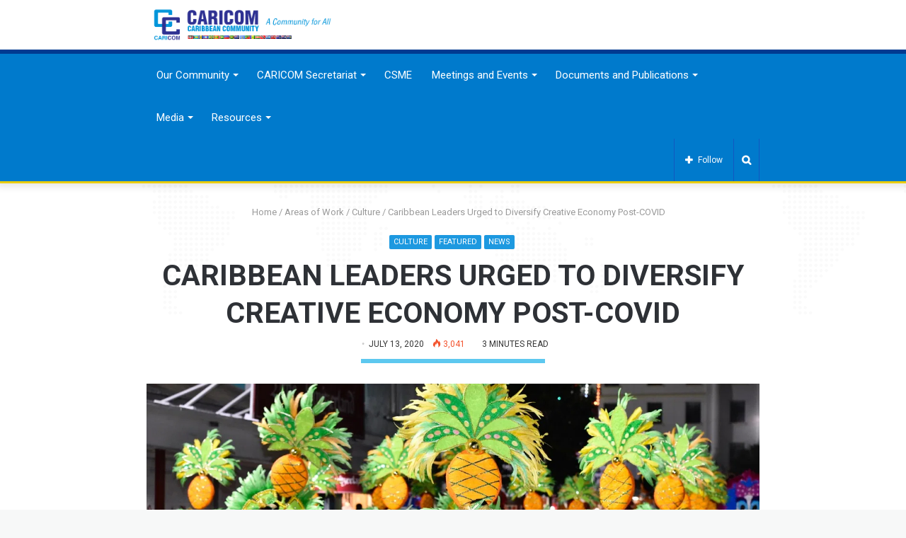

--- FILE ---
content_type: text/html; charset=UTF-8
request_url: https://caricom.org/caribbean-leaders-urged-to-diversify-creative-economy-post-covid/
body_size: 37974
content:
<!DOCTYPE html>
<html lang="en-US">
<head>
 
    
    <meta name="msvalidate.01" content="23AC051232D7676C59A91BEED4DF0AED" />
	<meta charset="UTF-8" />
	<link rel="profile" href="http://gmpg.org/xfn/11" />
	<link rel="pingback" href="https://caricom.org/xmlrpc.php" />
	<link rel='preload' as='image' href='https://caricom.org/wp-content/uploads/caricom_logo_cc.png' type='image/png'>
<link rel='preload' as='image' href='https://caricom.org/wp-content/uploads/caricom_logo_cc.png' type='image/png'>
<link rel='preload' as='font' href='https://caricom.org/wp-content/themes/jannah/assets/fonts/fontawesome/fontawesome-webfont.woff2' type='font/woff2' crossorigin='anonymous' />
<link rel='preload' as='font' href='https://caricom.org/wp-content/themes/jannah/assets/fonts/tiefonticon/tiefonticon.woff' type='font/woff' crossorigin='anonymous' />

<meta http-equiv='x-dns-prefetch-control' content='on'>
<link rel='dns-prefetch' href='//cdnjs.cloudflare.com' />
<link rel='dns-prefetch' href='//ajax.googleapis.com' />
<link rel='dns-prefetch' href='//fonts.googleapis.com' />
<link rel='dns-prefetch' href='//fonts.gstatic.com' />
<link rel='dns-prefetch' href='//s.gravatar.com' />
<link rel='dns-prefetch' href='//www.google-analytics.com' />
<meta name='robots' content='index, follow, max-image-preview:large, max-snippet:-1, max-video-preview:-1' />
	<style>img:is([sizes="auto" i], [sizes^="auto," i]) { contain-intrinsic-size: 3000px 1500px }</style>
	
	<!-- This site is optimized with the Yoast SEO plugin v26.7 - https://yoast.com/wordpress/plugins/seo/ -->
	<title>Caribbean Leaders Urged to Diversify Creative Economy Post-COVID - CARICOM</title>
	<link rel="canonical" href="https://caricom.org/caribbean-leaders-urged-to-diversify-creative-economy-post-covid/" />
	<meta property="og:locale" content="en_US" />
	<meta property="og:type" content="article" />
	<meta property="og:title" content="Caribbean Leaders Urged to Diversify Creative Economy Post-COVID - CARICOM" />
	<meta property="og:description" content="Opinion piece written by Pamela Coke-Hamilton, Director of International Trade and Commodities at UNCTAD (Loop Jamaica) The COVID-19 pandemic has tested the resilience of many economic sectors and for creative industries, this is no different. For many in the creative economy, several critical revenues streams dried up as the world made its best efforts to &hellip;" />
	<meta property="og:url" content="https://caricom.org/caribbean-leaders-urged-to-diversify-creative-economy-post-covid/" />
	<meta property="og:site_name" content="CARICOM" />
	<meta property="article:publisher" content="https://facebook.com/caricomorg" />
	<meta property="article:published_time" content="2020-07-13T15:01:11+00:00" />
	<meta property="article:modified_time" content="2020-07-14T00:45:37+00:00" />
	<meta property="og:image" content="https://caricom.org/wp-content/uploads/Junkanoo-Festival-in-The-Bahamas-File-Photo-via-Bahamas-Information-Services.jpg" />
	<meta property="og:image:width" content="1280" />
	<meta property="og:image:height" content="854" />
	<meta property="og:image:type" content="image/jpeg" />
	<meta name="author" content="admin" />
	<meta name="twitter:card" content="summary_large_image" />
	<meta name="twitter:label1" content="Written by" />
	<meta name="twitter:data1" content="admin" />
	<meta name="twitter:label2" content="Est. reading time" />
	<meta name="twitter:data2" content="5 minutes" />
	<script type="application/ld+json" class="yoast-schema-graph">{"@context":"https://schema.org","@graph":[{"@type":"Article","@id":"https://caricom.org/caribbean-leaders-urged-to-diversify-creative-economy-post-covid/#article","isPartOf":{"@id":"https://caricom.org/caribbean-leaders-urged-to-diversify-creative-economy-post-covid/"},"author":{"name":"admin","@id":"https://caricom.org/#/schema/person/9c25312d7310eb16045fbabe490ec327"},"headline":"Caribbean Leaders Urged to Diversify Creative Economy Post-COVID","datePublished":"2020-07-13T15:01:11+00:00","dateModified":"2020-07-14T00:45:37+00:00","mainEntityOfPage":{"@id":"https://caricom.org/caribbean-leaders-urged-to-diversify-creative-economy-post-covid/"},"wordCount":914,"publisher":{"@id":"https://caricom.org/#organization"},"image":{"@id":"https://caricom.org/caribbean-leaders-urged-to-diversify-creative-economy-post-covid/#primaryimage"},"thumbnailUrl":"https://caricom.org/wp-content/uploads/Junkanoo-Festival-in-The-Bahamas-File-Photo-via-Bahamas-Information-Services.jpg","keywords":["culture","pamela coke-hamilton","unctad"],"articleSection":["Culture","Featured","News"],"inLanguage":"en-US"},{"@type":"WebPage","@id":"https://caricom.org/caribbean-leaders-urged-to-diversify-creative-economy-post-covid/","url":"https://caricom.org/caribbean-leaders-urged-to-diversify-creative-economy-post-covid/","name":"Caribbean Leaders Urged to Diversify Creative Economy Post-COVID - CARICOM","isPartOf":{"@id":"https://caricom.org/#website"},"primaryImageOfPage":{"@id":"https://caricom.org/caribbean-leaders-urged-to-diversify-creative-economy-post-covid/#primaryimage"},"image":{"@id":"https://caricom.org/caribbean-leaders-urged-to-diversify-creative-economy-post-covid/#primaryimage"},"thumbnailUrl":"https://caricom.org/wp-content/uploads/Junkanoo-Festival-in-The-Bahamas-File-Photo-via-Bahamas-Information-Services.jpg","datePublished":"2020-07-13T15:01:11+00:00","dateModified":"2020-07-14T00:45:37+00:00","breadcrumb":{"@id":"https://caricom.org/caribbean-leaders-urged-to-diversify-creative-economy-post-covid/#breadcrumb"},"inLanguage":"en-US","potentialAction":[{"@type":"ReadAction","target":["https://caricom.org/caribbean-leaders-urged-to-diversify-creative-economy-post-covid/"]}]},{"@type":"ImageObject","inLanguage":"en-US","@id":"https://caricom.org/caribbean-leaders-urged-to-diversify-creative-economy-post-covid/#primaryimage","url":"https://caricom.org/wp-content/uploads/Junkanoo-Festival-in-The-Bahamas-File-Photo-via-Bahamas-Information-Services.jpg","contentUrl":"https://caricom.org/wp-content/uploads/Junkanoo-Festival-in-The-Bahamas-File-Photo-via-Bahamas-Information-Services.jpg","width":1280,"height":854,"caption":"Junkanoo Festival in The Bahamas (File Photo via Bahamas Information Services)"},{"@type":"BreadcrumbList","@id":"https://caricom.org/caribbean-leaders-urged-to-diversify-creative-economy-post-covid/#breadcrumb","itemListElement":[{"@type":"ListItem","position":1,"name":"Home","item":"https://caricom.org/"},{"@type":"ListItem","position":2,"name":"Caribbean Leaders Urged to Diversify Creative Economy Post-COVID"}]},{"@type":"WebSite","@id":"https://caricom.org/#website","url":"https://caricom.org/","name":"CARICOM","description":"Caribbean Community","publisher":{"@id":"https://caricom.org/#organization"},"potentialAction":[{"@type":"SearchAction","target":{"@type":"EntryPoint","urlTemplate":"https://caricom.org/?s={search_term_string}"},"query-input":{"@type":"PropertyValueSpecification","valueRequired":true,"valueName":"search_term_string"}}],"inLanguage":"en-US"},{"@type":"Organization","@id":"https://caricom.org/#organization","name":"CARICOM","url":"https://caricom.org/","logo":{"@type":"ImageObject","inLanguage":"en-US","@id":"https://caricom.org/#/schema/logo/image/","url":"https://caricom.org/wp-content/uploads/cc-logo-login.png","contentUrl":"https://caricom.org/wp-content/uploads/cc-logo-login.png","width":80,"height":80,"caption":"CARICOM"},"image":{"@id":"https://caricom.org/#/schema/logo/image/"},"sameAs":["https://facebook.com/caricomorg"]},{"@type":"Person","@id":"https://caricom.org/#/schema/person/9c25312d7310eb16045fbabe490ec327","name":"admin","url":"https://caricom.org/author/admin/"}]}</script>
	<!-- / Yoast SEO plugin. -->


<link rel="alternate" type="application/rss+xml" title="CARICOM &raquo; Feed" href="https://caricom.org/feed/" />
<link rel="alternate" type="application/rss+xml" title="CARICOM &raquo; Comments Feed" href="https://caricom.org/comments/feed/" />
<script type="text/javascript">
/* <![CDATA[ */
window._wpemojiSettings = {"baseUrl":"https:\/\/s.w.org\/images\/core\/emoji\/16.0.1\/72x72\/","ext":".png","svgUrl":"https:\/\/s.w.org\/images\/core\/emoji\/16.0.1\/svg\/","svgExt":".svg","source":{"concatemoji":"https:\/\/caricom.org\/wp-includes\/js\/wp-emoji-release.min.js?ver=6.8.3"}};
/*! This file is auto-generated */
!function(s,n){var o,i,e;function c(e){try{var t={supportTests:e,timestamp:(new Date).valueOf()};sessionStorage.setItem(o,JSON.stringify(t))}catch(e){}}function p(e,t,n){e.clearRect(0,0,e.canvas.width,e.canvas.height),e.fillText(t,0,0);var t=new Uint32Array(e.getImageData(0,0,e.canvas.width,e.canvas.height).data),a=(e.clearRect(0,0,e.canvas.width,e.canvas.height),e.fillText(n,0,0),new Uint32Array(e.getImageData(0,0,e.canvas.width,e.canvas.height).data));return t.every(function(e,t){return e===a[t]})}function u(e,t){e.clearRect(0,0,e.canvas.width,e.canvas.height),e.fillText(t,0,0);for(var n=e.getImageData(16,16,1,1),a=0;a<n.data.length;a++)if(0!==n.data[a])return!1;return!0}function f(e,t,n,a){switch(t){case"flag":return n(e,"\ud83c\udff3\ufe0f\u200d\u26a7\ufe0f","\ud83c\udff3\ufe0f\u200b\u26a7\ufe0f")?!1:!n(e,"\ud83c\udde8\ud83c\uddf6","\ud83c\udde8\u200b\ud83c\uddf6")&&!n(e,"\ud83c\udff4\udb40\udc67\udb40\udc62\udb40\udc65\udb40\udc6e\udb40\udc67\udb40\udc7f","\ud83c\udff4\u200b\udb40\udc67\u200b\udb40\udc62\u200b\udb40\udc65\u200b\udb40\udc6e\u200b\udb40\udc67\u200b\udb40\udc7f");case"emoji":return!a(e,"\ud83e\udedf")}return!1}function g(e,t,n,a){var r="undefined"!=typeof WorkerGlobalScope&&self instanceof WorkerGlobalScope?new OffscreenCanvas(300,150):s.createElement("canvas"),o=r.getContext("2d",{willReadFrequently:!0}),i=(o.textBaseline="top",o.font="600 32px Arial",{});return e.forEach(function(e){i[e]=t(o,e,n,a)}),i}function t(e){var t=s.createElement("script");t.src=e,t.defer=!0,s.head.appendChild(t)}"undefined"!=typeof Promise&&(o="wpEmojiSettingsSupports",i=["flag","emoji"],n.supports={everything:!0,everythingExceptFlag:!0},e=new Promise(function(e){s.addEventListener("DOMContentLoaded",e,{once:!0})}),new Promise(function(t){var n=function(){try{var e=JSON.parse(sessionStorage.getItem(o));if("object"==typeof e&&"number"==typeof e.timestamp&&(new Date).valueOf()<e.timestamp+604800&&"object"==typeof e.supportTests)return e.supportTests}catch(e){}return null}();if(!n){if("undefined"!=typeof Worker&&"undefined"!=typeof OffscreenCanvas&&"undefined"!=typeof URL&&URL.createObjectURL&&"undefined"!=typeof Blob)try{var e="postMessage("+g.toString()+"("+[JSON.stringify(i),f.toString(),p.toString(),u.toString()].join(",")+"));",a=new Blob([e],{type:"text/javascript"}),r=new Worker(URL.createObjectURL(a),{name:"wpTestEmojiSupports"});return void(r.onmessage=function(e){c(n=e.data),r.terminate(),t(n)})}catch(e){}c(n=g(i,f,p,u))}t(n)}).then(function(e){for(var t in e)n.supports[t]=e[t],n.supports.everything=n.supports.everything&&n.supports[t],"flag"!==t&&(n.supports.everythingExceptFlag=n.supports.everythingExceptFlag&&n.supports[t]);n.supports.everythingExceptFlag=n.supports.everythingExceptFlag&&!n.supports.flag,n.DOMReady=!1,n.readyCallback=function(){n.DOMReady=!0}}).then(function(){return e}).then(function(){var e;n.supports.everything||(n.readyCallback(),(e=n.source||{}).concatemoji?t(e.concatemoji):e.wpemoji&&e.twemoji&&(t(e.twemoji),t(e.wpemoji)))}))}((window,document),window._wpemojiSettings);
/* ]]> */
</script>
<link rel='stylesheet' id='pt-cv-public-style-css' href='https://caricom.org/wp-content/plugins/content-views-query-and-display-post-page/public/assets/css/cv.css?ver=4.2.1' type='text/css' media='all' />
<link rel='stylesheet' id='pt-cv-public-pro-style-css' href='https://caricom.org/wp-content/plugins/pt-content-views-pro/public/assets/css/cvpro.min.css?ver=5.6.1' type='text/css' media='all' />
<link rel='stylesheet' id='hfe-widgets-style-css' href='https://caricom.org/wp-content/plugins/header-footer-elementor/inc/widgets-css/frontend.css?ver=1.6.47' type='text/css' media='all' />
<style id='wp-emoji-styles-inline-css' type='text/css'>

	img.wp-smiley, img.emoji {
		display: inline !important;
		border: none !important;
		box-shadow: none !important;
		height: 1em !important;
		width: 1em !important;
		margin: 0 0.07em !important;
		vertical-align: -0.1em !important;
		background: none !important;
		padding: 0 !important;
	}
</style>
<link rel='stylesheet' id='wp-block-library-css' href='https://caricom.org/wp-includes/css/dist/block-library/style.min.css?ver=6.8.3' type='text/css' media='all' />
<style id='wp-block-library-theme-inline-css' type='text/css'>
.wp-block-audio :where(figcaption){color:#555;font-size:13px;text-align:center}.is-dark-theme .wp-block-audio :where(figcaption){color:#ffffffa6}.wp-block-audio{margin:0 0 1em}.wp-block-code{border:1px solid #ccc;border-radius:4px;font-family:Menlo,Consolas,monaco,monospace;padding:.8em 1em}.wp-block-embed :where(figcaption){color:#555;font-size:13px;text-align:center}.is-dark-theme .wp-block-embed :where(figcaption){color:#ffffffa6}.wp-block-embed{margin:0 0 1em}.blocks-gallery-caption{color:#555;font-size:13px;text-align:center}.is-dark-theme .blocks-gallery-caption{color:#ffffffa6}:root :where(.wp-block-image figcaption){color:#555;font-size:13px;text-align:center}.is-dark-theme :root :where(.wp-block-image figcaption){color:#ffffffa6}.wp-block-image{margin:0 0 1em}.wp-block-pullquote{border-bottom:4px solid;border-top:4px solid;color:currentColor;margin-bottom:1.75em}.wp-block-pullquote cite,.wp-block-pullquote footer,.wp-block-pullquote__citation{color:currentColor;font-size:.8125em;font-style:normal;text-transform:uppercase}.wp-block-quote{border-left:.25em solid;margin:0 0 1.75em;padding-left:1em}.wp-block-quote cite,.wp-block-quote footer{color:currentColor;font-size:.8125em;font-style:normal;position:relative}.wp-block-quote:where(.has-text-align-right){border-left:none;border-right:.25em solid;padding-left:0;padding-right:1em}.wp-block-quote:where(.has-text-align-center){border:none;padding-left:0}.wp-block-quote.is-large,.wp-block-quote.is-style-large,.wp-block-quote:where(.is-style-plain){border:none}.wp-block-search .wp-block-search__label{font-weight:700}.wp-block-search__button{border:1px solid #ccc;padding:.375em .625em}:where(.wp-block-group.has-background){padding:1.25em 2.375em}.wp-block-separator.has-css-opacity{opacity:.4}.wp-block-separator{border:none;border-bottom:2px solid;margin-left:auto;margin-right:auto}.wp-block-separator.has-alpha-channel-opacity{opacity:1}.wp-block-separator:not(.is-style-wide):not(.is-style-dots){width:100px}.wp-block-separator.has-background:not(.is-style-dots){border-bottom:none;height:1px}.wp-block-separator.has-background:not(.is-style-wide):not(.is-style-dots){height:2px}.wp-block-table{margin:0 0 1em}.wp-block-table td,.wp-block-table th{word-break:normal}.wp-block-table :where(figcaption){color:#555;font-size:13px;text-align:center}.is-dark-theme .wp-block-table :where(figcaption){color:#ffffffa6}.wp-block-video :where(figcaption){color:#555;font-size:13px;text-align:center}.is-dark-theme .wp-block-video :where(figcaption){color:#ffffffa6}.wp-block-video{margin:0 0 1em}:root :where(.wp-block-template-part.has-background){margin-bottom:0;margin-top:0;padding:1.25em 2.375em}
</style>
<style id='classic-theme-styles-inline-css' type='text/css'>
/*! This file is auto-generated */
.wp-block-button__link{color:#fff;background-color:#32373c;border-radius:9999px;box-shadow:none;text-decoration:none;padding:calc(.667em + 2px) calc(1.333em + 2px);font-size:1.125em}.wp-block-file__button{background:#32373c;color:#fff;text-decoration:none}
</style>
<style id='global-styles-inline-css' type='text/css'>
:root{--wp--preset--aspect-ratio--square: 1;--wp--preset--aspect-ratio--4-3: 4/3;--wp--preset--aspect-ratio--3-4: 3/4;--wp--preset--aspect-ratio--3-2: 3/2;--wp--preset--aspect-ratio--2-3: 2/3;--wp--preset--aspect-ratio--16-9: 16/9;--wp--preset--aspect-ratio--9-16: 9/16;--wp--preset--color--black: #000000;--wp--preset--color--cyan-bluish-gray: #abb8c3;--wp--preset--color--white: #ffffff;--wp--preset--color--pale-pink: #f78da7;--wp--preset--color--vivid-red: #cf2e2e;--wp--preset--color--luminous-vivid-orange: #ff6900;--wp--preset--color--luminous-vivid-amber: #fcb900;--wp--preset--color--light-green-cyan: #7bdcb5;--wp--preset--color--vivid-green-cyan: #00d084;--wp--preset--color--pale-cyan-blue: #8ed1fc;--wp--preset--color--vivid-cyan-blue: #0693e3;--wp--preset--color--vivid-purple: #9b51e0;--wp--preset--gradient--vivid-cyan-blue-to-vivid-purple: linear-gradient(135deg,rgba(6,147,227,1) 0%,rgb(155,81,224) 100%);--wp--preset--gradient--light-green-cyan-to-vivid-green-cyan: linear-gradient(135deg,rgb(122,220,180) 0%,rgb(0,208,130) 100%);--wp--preset--gradient--luminous-vivid-amber-to-luminous-vivid-orange: linear-gradient(135deg,rgba(252,185,0,1) 0%,rgba(255,105,0,1) 100%);--wp--preset--gradient--luminous-vivid-orange-to-vivid-red: linear-gradient(135deg,rgba(255,105,0,1) 0%,rgb(207,46,46) 100%);--wp--preset--gradient--very-light-gray-to-cyan-bluish-gray: linear-gradient(135deg,rgb(238,238,238) 0%,rgb(169,184,195) 100%);--wp--preset--gradient--cool-to-warm-spectrum: linear-gradient(135deg,rgb(74,234,220) 0%,rgb(151,120,209) 20%,rgb(207,42,186) 40%,rgb(238,44,130) 60%,rgb(251,105,98) 80%,rgb(254,248,76) 100%);--wp--preset--gradient--blush-light-purple: linear-gradient(135deg,rgb(255,206,236) 0%,rgb(152,150,240) 100%);--wp--preset--gradient--blush-bordeaux: linear-gradient(135deg,rgb(254,205,165) 0%,rgb(254,45,45) 50%,rgb(107,0,62) 100%);--wp--preset--gradient--luminous-dusk: linear-gradient(135deg,rgb(255,203,112) 0%,rgb(199,81,192) 50%,rgb(65,88,208) 100%);--wp--preset--gradient--pale-ocean: linear-gradient(135deg,rgb(255,245,203) 0%,rgb(182,227,212) 50%,rgb(51,167,181) 100%);--wp--preset--gradient--electric-grass: linear-gradient(135deg,rgb(202,248,128) 0%,rgb(113,206,126) 100%);--wp--preset--gradient--midnight: linear-gradient(135deg,rgb(2,3,129) 0%,rgb(40,116,252) 100%);--wp--preset--font-size--small: 13px;--wp--preset--font-size--medium: 20px;--wp--preset--font-size--large: 36px;--wp--preset--font-size--x-large: 42px;--wp--preset--spacing--20: 0.44rem;--wp--preset--spacing--30: 0.67rem;--wp--preset--spacing--40: 1rem;--wp--preset--spacing--50: 1.5rem;--wp--preset--spacing--60: 2.25rem;--wp--preset--spacing--70: 3.38rem;--wp--preset--spacing--80: 5.06rem;--wp--preset--shadow--natural: 6px 6px 9px rgba(0, 0, 0, 0.2);--wp--preset--shadow--deep: 12px 12px 50px rgba(0, 0, 0, 0.4);--wp--preset--shadow--sharp: 6px 6px 0px rgba(0, 0, 0, 0.2);--wp--preset--shadow--outlined: 6px 6px 0px -3px rgba(255, 255, 255, 1), 6px 6px rgba(0, 0, 0, 1);--wp--preset--shadow--crisp: 6px 6px 0px rgba(0, 0, 0, 1);}:where(.is-layout-flex){gap: 0.5em;}:where(.is-layout-grid){gap: 0.5em;}body .is-layout-flex{display: flex;}.is-layout-flex{flex-wrap: wrap;align-items: center;}.is-layout-flex > :is(*, div){margin: 0;}body .is-layout-grid{display: grid;}.is-layout-grid > :is(*, div){margin: 0;}:where(.wp-block-columns.is-layout-flex){gap: 2em;}:where(.wp-block-columns.is-layout-grid){gap: 2em;}:where(.wp-block-post-template.is-layout-flex){gap: 1.25em;}:where(.wp-block-post-template.is-layout-grid){gap: 1.25em;}.has-black-color{color: var(--wp--preset--color--black) !important;}.has-cyan-bluish-gray-color{color: var(--wp--preset--color--cyan-bluish-gray) !important;}.has-white-color{color: var(--wp--preset--color--white) !important;}.has-pale-pink-color{color: var(--wp--preset--color--pale-pink) !important;}.has-vivid-red-color{color: var(--wp--preset--color--vivid-red) !important;}.has-luminous-vivid-orange-color{color: var(--wp--preset--color--luminous-vivid-orange) !important;}.has-luminous-vivid-amber-color{color: var(--wp--preset--color--luminous-vivid-amber) !important;}.has-light-green-cyan-color{color: var(--wp--preset--color--light-green-cyan) !important;}.has-vivid-green-cyan-color{color: var(--wp--preset--color--vivid-green-cyan) !important;}.has-pale-cyan-blue-color{color: var(--wp--preset--color--pale-cyan-blue) !important;}.has-vivid-cyan-blue-color{color: var(--wp--preset--color--vivid-cyan-blue) !important;}.has-vivid-purple-color{color: var(--wp--preset--color--vivid-purple) !important;}.has-black-background-color{background-color: var(--wp--preset--color--black) !important;}.has-cyan-bluish-gray-background-color{background-color: var(--wp--preset--color--cyan-bluish-gray) !important;}.has-white-background-color{background-color: var(--wp--preset--color--white) !important;}.has-pale-pink-background-color{background-color: var(--wp--preset--color--pale-pink) !important;}.has-vivid-red-background-color{background-color: var(--wp--preset--color--vivid-red) !important;}.has-luminous-vivid-orange-background-color{background-color: var(--wp--preset--color--luminous-vivid-orange) !important;}.has-luminous-vivid-amber-background-color{background-color: var(--wp--preset--color--luminous-vivid-amber) !important;}.has-light-green-cyan-background-color{background-color: var(--wp--preset--color--light-green-cyan) !important;}.has-vivid-green-cyan-background-color{background-color: var(--wp--preset--color--vivid-green-cyan) !important;}.has-pale-cyan-blue-background-color{background-color: var(--wp--preset--color--pale-cyan-blue) !important;}.has-vivid-cyan-blue-background-color{background-color: var(--wp--preset--color--vivid-cyan-blue) !important;}.has-vivid-purple-background-color{background-color: var(--wp--preset--color--vivid-purple) !important;}.has-black-border-color{border-color: var(--wp--preset--color--black) !important;}.has-cyan-bluish-gray-border-color{border-color: var(--wp--preset--color--cyan-bluish-gray) !important;}.has-white-border-color{border-color: var(--wp--preset--color--white) !important;}.has-pale-pink-border-color{border-color: var(--wp--preset--color--pale-pink) !important;}.has-vivid-red-border-color{border-color: var(--wp--preset--color--vivid-red) !important;}.has-luminous-vivid-orange-border-color{border-color: var(--wp--preset--color--luminous-vivid-orange) !important;}.has-luminous-vivid-amber-border-color{border-color: var(--wp--preset--color--luminous-vivid-amber) !important;}.has-light-green-cyan-border-color{border-color: var(--wp--preset--color--light-green-cyan) !important;}.has-vivid-green-cyan-border-color{border-color: var(--wp--preset--color--vivid-green-cyan) !important;}.has-pale-cyan-blue-border-color{border-color: var(--wp--preset--color--pale-cyan-blue) !important;}.has-vivid-cyan-blue-border-color{border-color: var(--wp--preset--color--vivid-cyan-blue) !important;}.has-vivid-purple-border-color{border-color: var(--wp--preset--color--vivid-purple) !important;}.has-vivid-cyan-blue-to-vivid-purple-gradient-background{background: var(--wp--preset--gradient--vivid-cyan-blue-to-vivid-purple) !important;}.has-light-green-cyan-to-vivid-green-cyan-gradient-background{background: var(--wp--preset--gradient--light-green-cyan-to-vivid-green-cyan) !important;}.has-luminous-vivid-amber-to-luminous-vivid-orange-gradient-background{background: var(--wp--preset--gradient--luminous-vivid-amber-to-luminous-vivid-orange) !important;}.has-luminous-vivid-orange-to-vivid-red-gradient-background{background: var(--wp--preset--gradient--luminous-vivid-orange-to-vivid-red) !important;}.has-very-light-gray-to-cyan-bluish-gray-gradient-background{background: var(--wp--preset--gradient--very-light-gray-to-cyan-bluish-gray) !important;}.has-cool-to-warm-spectrum-gradient-background{background: var(--wp--preset--gradient--cool-to-warm-spectrum) !important;}.has-blush-light-purple-gradient-background{background: var(--wp--preset--gradient--blush-light-purple) !important;}.has-blush-bordeaux-gradient-background{background: var(--wp--preset--gradient--blush-bordeaux) !important;}.has-luminous-dusk-gradient-background{background: var(--wp--preset--gradient--luminous-dusk) !important;}.has-pale-ocean-gradient-background{background: var(--wp--preset--gradient--pale-ocean) !important;}.has-electric-grass-gradient-background{background: var(--wp--preset--gradient--electric-grass) !important;}.has-midnight-gradient-background{background: var(--wp--preset--gradient--midnight) !important;}.has-small-font-size{font-size: var(--wp--preset--font-size--small) !important;}.has-medium-font-size{font-size: var(--wp--preset--font-size--medium) !important;}.has-large-font-size{font-size: var(--wp--preset--font-size--large) !important;}.has-x-large-font-size{font-size: var(--wp--preset--font-size--x-large) !important;}
:where(.wp-block-post-template.is-layout-flex){gap: 1.25em;}:where(.wp-block-post-template.is-layout-grid){gap: 1.25em;}
:where(.wp-block-columns.is-layout-flex){gap: 2em;}:where(.wp-block-columns.is-layout-grid){gap: 2em;}
:root :where(.wp-block-pullquote){font-size: 1.5em;line-height: 1.6;}
</style>
<link rel='stylesheet' id='contact-form-7-css' href='https://caricom.org/wp-content/plugins/contact-form-7/includes/css/styles.css?ver=6.1.4' type='text/css' media='all' />
<link rel='stylesheet' id='hfe-style-css' href='https://caricom.org/wp-content/plugins/header-footer-elementor/assets/css/header-footer-elementor.css?ver=1.6.47' type='text/css' media='all' />
<link rel='stylesheet' id='elementor-icons-css' href='https://caricom.org/wp-content/plugins/elementor/assets/lib/eicons/css/elementor-icons.min.css?ver=5.44.0' type='text/css' media='all' />
<link rel='stylesheet' id='elementor-frontend-css' href='https://caricom.org/wp-content/plugins/elementor/assets/css/frontend.min.css?ver=3.32.3' type='text/css' media='all' />
<link rel='stylesheet' id='elementor-post-31649-css' href='https://caricom.org/wp-content/uploads/elementor/css/post-31649.css?ver=1769450491' type='text/css' media='all' />
<link rel='stylesheet' id='search-filter-plugin-styles-css' href='https://caricom.org/wp-content/plugins/search-filter-pro/public/assets/css/search-filter.min.css?ver=2.5.0' type='text/css' media='all' />
<link rel='stylesheet' id='hfe-icons-list-css' href='https://caricom.org/wp-content/plugins/elementor/assets/css/widget-icon-list.min.css?ver=3.24.3' type='text/css' media='all' />
<link rel='stylesheet' id='hfe-social-icons-css' href='https://caricom.org/wp-content/plugins/elementor/assets/css/widget-social-icons.min.css?ver=3.24.0' type='text/css' media='all' />
<link rel='stylesheet' id='hfe-social-share-icons-brands-css' href='https://caricom.org/wp-content/plugins/elementor/assets/lib/font-awesome/css/brands.css?ver=5.15.3' type='text/css' media='all' />
<link rel='stylesheet' id='hfe-social-share-icons-fontawesome-css' href='https://caricom.org/wp-content/plugins/elementor/assets/lib/font-awesome/css/fontawesome.css?ver=5.15.3' type='text/css' media='all' />
<link rel='stylesheet' id='hfe-nav-menu-icons-css' href='https://caricom.org/wp-content/plugins/elementor/assets/lib/font-awesome/css/solid.css?ver=5.15.3' type='text/css' media='all' />
<link rel='stylesheet' id='hfe-widget-blockquote-css' href='https://caricom.org/wp-content/plugins/elementor-pro/assets/css/widget-blockquote.min.css?ver=3.25.0' type='text/css' media='all' />
<link rel='stylesheet' id='tie-css-base-css' href='https://caricom.org/wp-content/themes/jannah/assets/css/base.min.css?ver=4.5.2' type='text/css' media='all' />
<link rel='stylesheet' id='tie-css-styles-css' href='https://caricom.org/wp-content/themes/jannah/assets/css/style.min.css?ver=4.5.2' type='text/css' media='all' />
<link rel='stylesheet' id='tie-css-widgets-css' href='https://caricom.org/wp-content/themes/jannah/assets/css/widgets.min.css?ver=4.5.2' type='text/css' media='all' />
<link rel='stylesheet' id='tie-css-helpers-css' href='https://caricom.org/wp-content/themes/jannah/assets/css/helpers.min.css?ver=4.5.2' type='text/css' media='all' />
<link rel='stylesheet' id='tie-css-ilightbox-css' href='https://caricom.org/wp-content/themes/jannah/assets/ilightbox/dark-skin/skin.css?ver=4.5.2' type='text/css' media='all' />
<link rel='stylesheet' id='tie-css-datatables-css' href='https://caricom.org/wp-content/themes/jannah/assets/css/datatables.min.css?ver=4.5.2' type='text/css' media='all' />
<link rel='stylesheet' id='tie-css-shortcodes-css' href='https://caricom.org/wp-content/themes/jannah/assets/css/plugins/shortcodes.min.css?ver=4.5.2' type='text/css' media='all' />
<link rel='stylesheet' id='tie-css-single-css' href='https://caricom.org/wp-content/themes/jannah/assets/css/single.min.css?ver=4.5.2' type='text/css' media='all' />
<link rel='stylesheet' id='tie-css-print-css' href='https://caricom.org/wp-content/themes/jannah/assets/css/print.css?ver=4.5.2' type='text/css' media='print' />
<link rel='stylesheet' id='eael-general-css' href='https://caricom.org/wp-content/plugins/essential-addons-for-elementor-lite/assets/front-end/css/view/general.min.css?ver=6.3.2' type='text/css' media='all' />
<style id='eael-general-inline-css' type='text/css'>
.wf-active body{font-family: 'Roboto';}#main-nav .main-menu > ul > li > a{font-size: 15px;}#main-nav .main-menu > ul ul li a{font-size: 15px;font-weight: 400;}#the-post .entry-content,#the-post .entry-content p{font-size: 18px;line-height: 1.5;}#tie-body{background-color: #f7f8f8;}.brand-title,a:hover,#tie-popup-search-submit,#logo.text-logo a,.theme-header nav .components #search-submit:hover,.theme-header .header-nav .components > li:hover > a,.theme-header .header-nav .components li a:hover,.main-menu ul.cats-vertical li a.is-active,.main-menu ul.cats-vertical li a:hover,.main-nav li.mega-menu .post-meta a:hover,.main-nav li.mega-menu .post-box-title a:hover,.search-in-main-nav.autocomplete-suggestions a:hover,#main-nav .menu ul li:hover > a,#main-nav .menu ul li.current-menu-item:not(.mega-link-column) > a,.top-nav .menu li:hover > a,.top-nav .menu > .tie-current-menu > a,.search-in-top-nav.autocomplete-suggestions .post-title a:hover,div.mag-box .mag-box-options .mag-box-filter-links a.active,.mag-box-filter-links .flexMenu-viewMore:hover > a,.stars-rating-active,body .tabs.tabs .active > a,.video-play-icon,.spinner-circle:after,#go-to-content:hover,.comment-list .comment-author .fn,.commentlist .comment-author .fn,blockquote::before,blockquote cite,blockquote.quote-simple p,.multiple-post-pages a:hover,#story-index li .is-current,.latest-tweets-widget .twitter-icon-wrap span,.wide-slider-nav-wrapper .slide,.wide-next-prev-slider-wrapper .tie-slider-nav li:hover span,#instagram-link:hover,.review-final-score h3,#mobile-menu-icon:hover .menu-text,.entry a,.entry .post-bottom-meta a:hover,.comment-list .comment-content a,.widget.tie-weather-widget .icon-basecloud-bg:after,q a,blockquote a,.site-footer a:hover,.site-footer .stars-rating-active,.site-footer .twitter-icon-wrap span,.site-info a:hover{color: #1b98e0;}#theme-header #main-nav .spinner-circle:after{color: #1b98e0;}[type='submit'],.button,.generic-button a,.generic-button button,.theme-header .header-nav .comp-sub-menu a.button.guest-btn:hover,.theme-header .header-nav .comp-sub-menu a.checkout-button,nav.main-nav .menu > li.tie-current-menu > a,nav.main-nav .menu > li:hover > a,.main-menu .mega-links-head:after,#main-nav .mega-menu.mega-cat .cats-horizontal li a.is-active,#mobile-menu-icon:hover .nav-icon,#mobile-menu-icon:hover .nav-icon:before,#mobile-menu-icon:hover .nav-icon:after,.search-in-main-nav.autocomplete-suggestions a.button,.search-in-top-nav.autocomplete-suggestions a.button,.spinner > div,.post-cat,.pages-numbers li.current span,.multiple-post-pages > span,#tie-wrapper .mejs-container .mejs-controls,.mag-box-filter-links a:hover,.slider-arrow-nav a:not(.pagination-disabled):hover,.comment-list .reply a:hover,.commentlist .reply a:hover,#reading-position-indicator,#story-index-icon,.videos-block .playlist-title,.review-percentage .review-item span span,.tie-slick-dots li.slick-active button,.tie-slick-dots li button:hover,.digital-rating-static,.timeline-widget li a:hover .date:before,#wp-calendar #today,.posts-list-counter li:before,.cat-counter a + span,.tie-slider-nav li span:hover,.fullwidth-area .widget_tag_cloud .tagcloud a:hover,.magazine2:not(.block-head-4) .dark-widgetized-area ul.tabs a:hover,.magazine2:not(.block-head-4) .dark-widgetized-area ul.tabs .active a,.magazine1 .dark-widgetized-area ul.tabs a:hover,.magazine1 .dark-widgetized-area ul.tabs .active a,.block-head-4.magazine2 .dark-widgetized-area .tabs.tabs .active a,.block-head-4.magazine2 .dark-widgetized-area .tabs > .active a:before,.block-head-4.magazine2 .dark-widgetized-area .tabs > .active a:after,.demo_store,.demo #logo:after,.widget.tie-weather-widget,span.video-close-btn:hover,#go-to-top,.latest-tweets-widget .slider-links .button:not(:hover){background-color: #1b98e0;color: #FFFFFF;}.tie-weather-widget .widget-title .the-subtitle,.block-head-4.magazine2 #footer .tabs .active a:hover{color: #FFFFFF;}pre,code,.pages-numbers li.current span,.theme-header .header-nav .comp-sub-menu a.button.guest-btn:hover,.multiple-post-pages > span,.post-content-slideshow .tie-slider-nav li span:hover,#tie-body .tie-slider-nav li > span:hover,#instagram-link:before,#instagram-link:after,.slider-arrow-nav a:not(.pagination-disabled):hover,.main-nav .mega-menu.mega-cat .cats-horizontal li a.is-active, .main-nav .mega-menu.mega-cat .cats-horizontal li a:hover,.main-menu .menu > li > .menu-sub-content{border-color: #1b98e0;}.main-menu .menu > li.tie-current-menu{border-bottom-color: #1b98e0;}.top-nav .menu li.menu-item-has-children:hover > a:before{border-top-color: #1b98e0;}.main-nav .main-menu .menu > li.tie-current-menu > a:before,.main-nav .main-menu .menu > li:hover > a:before{border-top-color: #FFFFFF;}header.main-nav-light .main-nav .menu-item-has-children li:hover > a:before,header.main-nav-light .main-nav .mega-menu li:hover > a:before{border-left-color: #1b98e0;}.rtl header.main-nav-light .main-nav .menu-item-has-children li:hover > a:before,.rtl header.main-nav-light .main-nav .mega-menu li:hover > a:before{border-right-color: #1b98e0;border-left-color: transparent;}.top-nav ul.menu li .menu-item-has-children:hover > a:before{border-top-color: transparent;border-left-color: #1b98e0;}.rtl .top-nav ul.menu li .menu-item-has-children:hover > a:before{border-left-color: transparent;border-right-color: #1b98e0;}#footer-widgets-container{border-top: 8px solid #1b98e0;-webkit-box-shadow: 0 -5px 0 rgba(0,0,0,0.07); -moz-box-shadow: 0 -8px 0 rgba(0,0,0,0.07); box-shadow: 0 -8px 0 rgba(0,0,0,0.07);}::-moz-selection{background-color: #1b98e0;color: #FFFFFF;}::selection{background-color: #1b98e0;color: #FFFFFF;}circle.circle_bar{stroke: #1b98e0;}#reading-position-indicator{box-shadow: 0 0 10px rgba( 27,152,224,0.7);}#tie-popup-search-submit:hover,#logo.text-logo a:hover,.entry a:hover,.comment-list .comment-content a:hover,.block-head-4.magazine2 .site-footer .tabs li a:hover,q a:hover,blockquote a:hover{color: #0066ae;}.button:hover,input[type='submit']:hover,.generic-button a:hover,.generic-button button:hover,a.post-cat:hover,.site-footer .button:hover,.site-footer [type='submit']:hover,.search-in-main-nav.autocomplete-suggestions a.button:hover,.search-in-top-nav.autocomplete-suggestions a.button:hover,.theme-header .header-nav .comp-sub-menu a.checkout-button:hover{background-color: #0066ae;color: #FFFFFF;}.theme-header .header-nav .comp-sub-menu a.checkout-button:not(:hover),.entry a.button{color: #FFFFFF;}#story-index.is-compact .story-index-content{background-color: #1b98e0;}#story-index.is-compact .story-index-content a,#story-index.is-compact .story-index-content .is-current{color: #FFFFFF;}#tie-body .mag-box-title h3 a,#tie-body .block-more-button{color: #1b98e0;}#tie-body .mag-box-title h3 a:hover,#tie-body .block-more-button:hover{color: #0066ae;}#tie-body .mag-box-title{color: #1b98e0;}#tie-body .mag-box-title:before{border-top-color: #1b98e0;}#tie-body .mag-box-title:after,#tie-body #footer .widget-title:after{background-color: #1b98e0;}.brand-title,a:hover,#tie-popup-search-submit,#logo.text-logo a,.theme-header nav .components #search-submit:hover,.theme-header .header-nav .components > li:hover > a,.theme-header .header-nav .components li a:hover,.main-menu ul.cats-vertical li a.is-active,.main-menu ul.cats-vertical li a:hover,.main-nav li.mega-menu .post-meta a:hover,.main-nav li.mega-menu .post-box-title a:hover,.search-in-main-nav.autocomplete-suggestions a:hover,#main-nav .menu ul li:hover > a,#main-nav .menu ul li.current-menu-item:not(.mega-link-column) > a,.top-nav .menu li:hover > a,.top-nav .menu > .tie-current-menu > a,.search-in-top-nav.autocomplete-suggestions .post-title a:hover,div.mag-box .mag-box-options .mag-box-filter-links a.active,.mag-box-filter-links .flexMenu-viewMore:hover > a,.stars-rating-active,body .tabs.tabs .active > a,.video-play-icon,.spinner-circle:after,#go-to-content:hover,.comment-list .comment-author .fn,.commentlist .comment-author .fn,blockquote::before,blockquote cite,blockquote.quote-simple p,.multiple-post-pages a:hover,#story-index li .is-current,.latest-tweets-widget .twitter-icon-wrap span,.wide-slider-nav-wrapper .slide,.wide-next-prev-slider-wrapper .tie-slider-nav li:hover span,#instagram-link:hover,.review-final-score h3,#mobile-menu-icon:hover .menu-text,.entry a,.entry .post-bottom-meta a:hover,.comment-list .comment-content a,.widget.tie-weather-widget .icon-basecloud-bg:after,q a,blockquote a,.site-footer a:hover,.site-footer .stars-rating-active,.site-footer .twitter-icon-wrap span,.site-info a:hover{color: #1b98e0;}#theme-header #main-nav .spinner-circle:after{color: #1b98e0;}[type='submit'],.button,.generic-button a,.generic-button button,.theme-header .header-nav .comp-sub-menu a.button.guest-btn:hover,.theme-header .header-nav .comp-sub-menu a.checkout-button,nav.main-nav .menu > li.tie-current-menu > a,nav.main-nav .menu > li:hover > a,.main-menu .mega-links-head:after,#main-nav .mega-menu.mega-cat .cats-horizontal li a.is-active,#mobile-menu-icon:hover .nav-icon,#mobile-menu-icon:hover .nav-icon:before,#mobile-menu-icon:hover .nav-icon:after,.search-in-main-nav.autocomplete-suggestions a.button,.search-in-top-nav.autocomplete-suggestions a.button,.spinner > div,.post-cat,.pages-numbers li.current span,.multiple-post-pages > span,#tie-wrapper .mejs-container .mejs-controls,.mag-box-filter-links a:hover,.slider-arrow-nav a:not(.pagination-disabled):hover,.comment-list .reply a:hover,.commentlist .reply a:hover,#reading-position-indicator,#story-index-icon,.videos-block .playlist-title,.review-percentage .review-item span span,.tie-slick-dots li.slick-active button,.tie-slick-dots li button:hover,.digital-rating-static,.timeline-widget li a:hover .date:before,#wp-calendar #today,.posts-list-counter li:before,.cat-counter a + span,.tie-slider-nav li span:hover,.fullwidth-area .widget_tag_cloud .tagcloud a:hover,.magazine2:not(.block-head-4) .dark-widgetized-area ul.tabs a:hover,.magazine2:not(.block-head-4) .dark-widgetized-area ul.tabs .active a,.magazine1 .dark-widgetized-area ul.tabs a:hover,.magazine1 .dark-widgetized-area ul.tabs .active a,.block-head-4.magazine2 .dark-widgetized-area .tabs.tabs .active a,.block-head-4.magazine2 .dark-widgetized-area .tabs > .active a:before,.block-head-4.magazine2 .dark-widgetized-area .tabs > .active a:after,.demo_store,.demo #logo:after,.widget.tie-weather-widget,span.video-close-btn:hover,#go-to-top,.latest-tweets-widget .slider-links .button:not(:hover){background-color: #1b98e0;color: #FFFFFF;}.tie-weather-widget .widget-title .the-subtitle,.block-head-4.magazine2 #footer .tabs .active a:hover{color: #FFFFFF;}pre,code,.pages-numbers li.current span,.theme-header .header-nav .comp-sub-menu a.button.guest-btn:hover,.multiple-post-pages > span,.post-content-slideshow .tie-slider-nav li span:hover,#tie-body .tie-slider-nav li > span:hover,#instagram-link:before,#instagram-link:after,.slider-arrow-nav a:not(.pagination-disabled):hover,.main-nav .mega-menu.mega-cat .cats-horizontal li a.is-active, .main-nav .mega-menu.mega-cat .cats-horizontal li a:hover,.main-menu .menu > li > .menu-sub-content{border-color: #1b98e0;}.main-menu .menu > li.tie-current-menu{border-bottom-color: #1b98e0;}.top-nav .menu li.menu-item-has-children:hover > a:before{border-top-color: #1b98e0;}.main-nav .main-menu .menu > li.tie-current-menu > a:before,.main-nav .main-menu .menu > li:hover > a:before{border-top-color: #FFFFFF;}header.main-nav-light .main-nav .menu-item-has-children li:hover > a:before,header.main-nav-light .main-nav .mega-menu li:hover > a:before{border-left-color: #1b98e0;}.rtl header.main-nav-light .main-nav .menu-item-has-children li:hover > a:before,.rtl header.main-nav-light .main-nav .mega-menu li:hover > a:before{border-right-color: #1b98e0;border-left-color: transparent;}.top-nav ul.menu li .menu-item-has-children:hover > a:before{border-top-color: transparent;border-left-color: #1b98e0;}.rtl .top-nav ul.menu li .menu-item-has-children:hover > a:before{border-left-color: transparent;border-right-color: #1b98e0;}#footer-widgets-container{border-top: 8px solid #1b98e0;-webkit-box-shadow: 0 -5px 0 rgba(0,0,0,0.07); -moz-box-shadow: 0 -8px 0 rgba(0,0,0,0.07); box-shadow: 0 -8px 0 rgba(0,0,0,0.07);}::-moz-selection{background-color: #1b98e0;color: #FFFFFF;}::selection{background-color: #1b98e0;color: #FFFFFF;}circle.circle_bar{stroke: #1b98e0;}#reading-position-indicator{box-shadow: 0 0 10px rgba( 27,152,224,0.7);}#tie-popup-search-submit:hover,#logo.text-logo a:hover,.entry a:hover,.comment-list .comment-content a:hover,.block-head-4.magazine2 .site-footer .tabs li a:hover,q a:hover,blockquote a:hover{color: #0066ae;}.button:hover,input[type='submit']:hover,.generic-button a:hover,.generic-button button:hover,a.post-cat:hover,.site-footer .button:hover,.site-footer [type='submit']:hover,.search-in-main-nav.autocomplete-suggestions a.button:hover,.search-in-top-nav.autocomplete-suggestions a.button:hover,.theme-header .header-nav .comp-sub-menu a.checkout-button:hover{background-color: #0066ae;color: #FFFFFF;}.theme-header .header-nav .comp-sub-menu a.checkout-button:not(:hover),.entry a.button{color: #FFFFFF;}#story-index.is-compact .story-index-content{background-color: #1b98e0;}#story-index.is-compact .story-index-content a,#story-index.is-compact .story-index-content .is-current{color: #FFFFFF;}#tie-body .mag-box-title h3 a,#tie-body .block-more-button{color: #1b98e0;}#tie-body .mag-box-title h3 a:hover,#tie-body .block-more-button:hover{color: #0066ae;}#tie-body .mag-box-title{color: #1b98e0;}#tie-body .mag-box-title:before{border-top-color: #1b98e0;}#tie-body .mag-box-title:after,#tie-body #footer .widget-title:after{background-color: #1b98e0;}#top-nav,#top-nav .sub-menu,#top-nav .comp-sub-menu,#top-nav .ticker-content,#top-nav .ticker-swipe,.top-nav-boxed #top-nav .topbar-wrapper,.search-in-top-nav.autocomplete-suggestions,#top-nav .guest-btn{background-color : #045cd1;}#top-nav *,.search-in-top-nav.autocomplete-suggestions{border-color: rgba( 255,255,255,0.08);}#top-nav .icon-basecloud-bg:after{color: #045cd1;}#top-nav a,#top-nav input,#top-nav #search-submit,#top-nav .fa-spinner,#top-nav .dropdown-social-icons li a span,#top-nav .components > li .social-link:not(:hover) span,.search-in-top-nav.autocomplete-suggestions a{color: #f1c40f;}#top-nav .menu-item-has-children > a:before{border-top-color: #f1c40f;}#top-nav li .menu-item-has-children > a:before{border-top-color: transparent;border-left-color: #f1c40f;}.rtl #top-nav .menu li .menu-item-has-children > a:before{border-left-color: transparent;border-right-color: #f1c40f;}#top-nav input::-moz-placeholder{color: #f1c40f;}#top-nav input:-moz-placeholder{color: #f1c40f;}#top-nav input:-ms-input-placeholder{color: #f1c40f;}#top-nav input::-webkit-input-placeholder{color: #f1c40f;}#top-nav .comp-sub-menu .button:hover,#top-nav .checkout-button,.search-in-top-nav.autocomplete-suggestions .button{background-color: #1b98e0;}#top-nav a:hover,#top-nav .menu li:hover > a,#top-nav .menu > .tie-current-menu > a,#top-nav .components > li:hover > a,#top-nav .components #search-submit:hover,.search-in-top-nav.autocomplete-suggestions .post-title a:hover{color: #1b98e0;}#top-nav .comp-sub-menu .button:hover{border-color: #1b98e0;}#top-nav .tie-current-menu > a:before,#top-nav .menu .menu-item-has-children:hover > a:before{border-top-color: #1b98e0;}#top-nav .menu li .menu-item-has-children:hover > a:before{border-top-color: transparent;border-left-color: #1b98e0;}.rtl #top-nav .menu li .menu-item-has-children:hover > a:before{border-left-color: transparent;border-right-color: #1b98e0;}#top-nav .comp-sub-menu .button:hover,#top-nav .comp-sub-menu .checkout-button,.search-in-top-nav.autocomplete-suggestions .button{color: #FFFFFF;}#top-nav .comp-sub-menu .checkout-button:hover,.search-in-top-nav.autocomplete-suggestions .button:hover{background-color: #007ac2;}#top-nav,#top-nav .comp-sub-menu,#top-nav .tie-weather-widget{color: #ffffff;}.search-in-top-nav.autocomplete-suggestions .post-meta,.search-in-top-nav.autocomplete-suggestions .post-meta a:not(:hover){color: rgba( 255,255,255,0.7 );}#main-nav{background-color : #008adb;border-width: 0;}#theme-header #main-nav:not(.fixed-nav){bottom: 0;}#main-nav.fixed-nav{background-color : rgba( 0,138,219 ,0.95);}#main-nav .main-menu-wrapper,#main-nav .menu-sub-content,#main-nav .comp-sub-menu,#main-nav .guest-btn,#main-nav ul.cats-vertical li a.is-active,#main-nav ul.cats-vertical li a:hover.search-in-main-nav.autocomplete-suggestions{background-color: #008adb;}#main-nav .icon-basecloud-bg:after{color: #008adb;}#main-nav *,.search-in-main-nav.autocomplete-suggestions{border-color: rgba(255,255,255,0.07);}.main-nav-boxed #main-nav .main-menu-wrapper{border-width: 0;}#main-nav .menu li.menu-item-has-children > a:before,#main-nav .main-menu .mega-menu > a:before{border-top-color: #ffffff;}#main-nav .menu li .menu-item-has-children > a:before,#main-nav .mega-menu .menu-item-has-children > a:before{border-top-color: transparent;border-left-color: #ffffff;}.rtl #main-nav .menu li .menu-item-has-children > a:before,.rtl #main-nav .mega-menu .menu-item-has-children > a:before{border-left-color: transparent;border-right-color: #ffffff;}#main-nav a,#main-nav .dropdown-social-icons li a span,.search-in-main-nav.autocomplete-suggestions a{color: #ffffff;}#theme-header:not(.main-nav-boxed) #main-nav,.main-nav-boxed .main-menu-wrapper{border-bottom-color:#eacc03 !important;border-right: 0 none;border-left : 0 none;}.main-nav-boxed #main-nav.fixed-nav{box-shadow: none;}#main-nav .comp-sub-menu .button:hover,#main-nav .menu > li.tie-current-menu,#main-nav .menu > li > .menu-sub-content,#main-nav .cats-horizontal a.is-active,#main-nav .cats-horizontal a:hover{border-color: #003a91;}#main-nav .menu > li.tie-current-menu > a,#main-nav .menu > li:hover > a,#main-nav .mega-links-head:after,#main-nav .comp-sub-menu .button:hover,#main-nav .comp-sub-menu .checkout-button,#main-nav .cats-horizontal a.is-active,#main-nav .cats-horizontal a:hover,.search-in-main-nav.autocomplete-suggestions .button,#main-nav .spinner > div{background-color: #003a91;}.main-nav-light #main-nav .menu ul li:hover > a,.main-nav-light #main-nav .menu ul li.current-menu-item:not(.mega-link-column) > a,#main-nav .components a:hover,#main-nav .components > li:hover > a,#main-nav #search-submit:hover,#main-nav .cats-vertical a.is-active,#main-nav .cats-vertical a:hover,#main-nav .mega-menu .post-meta a:hover,#main-nav .mega-menu .post-box-title a:hover,.search-in-main-nav.autocomplete-suggestions a:hover,#main-nav .spinner-circle:after{color: #003a91;}#main-nav .menu > li.tie-current-menu > a,#main-nav .menu > li:hover > a,#main-nav .components .button:hover,#main-nav .comp-sub-menu .checkout-button,.theme-header #main-nav .mega-menu .cats-horizontal a.is-active,.theme-header #main-nav .mega-menu .cats-horizontal a:hover,.search-in-main-nav.autocomplete-suggestions a.button{color: #FFFFFF;}#main-nav .menu > li.tie-current-menu > a:before,#main-nav .menu > li:hover > a:before{border-top-color: #FFFFFF;}.main-nav-light #main-nav .menu-item-has-children li:hover > a:before,.main-nav-light #main-nav .mega-menu li:hover > a:before{border-left-color: #003a91;}.rtl .main-nav-light #main-nav .menu-item-has-children li:hover > a:before,.rtl .main-nav-light #main-nav .mega-menu li:hover > a:before{border-right-color: #003a91;border-left-color: transparent;}.search-in-main-nav.autocomplete-suggestions .button:hover,#main-nav .comp-sub-menu .checkout-button:hover{background-color: #001c73;}#main-nav,#main-nav input,#main-nav #search-submit,#main-nav .fa-spinner,#main-nav .comp-sub-menu,#main-nav .tie-weather-widget{color: #ffffff;}#main-nav input::-moz-placeholder{color: #ffffff;}#main-nav input:-moz-placeholder{color: #ffffff;}#main-nav input:-ms-input-placeholder{color: #ffffff;}#main-nav input::-webkit-input-placeholder{color: #ffffff;}#main-nav .mega-menu .post-meta,#main-nav .mega-menu .post-meta a,.search-in-main-nav.autocomplete-suggestions .post-meta{color: rgba(255,255,255,0.6);}#tie-wrapper #theme-header{background-color: #ffffff;}#logo.text-logo a,#logo.text-logo a:hover{color: #000000;}@media (max-width: 991px){#tie-wrapper #theme-header .logo-container.fixed-nav{background-color: rgba(255,255,255,0.95);}}@media (max-width: 991px){#tie-wrapper #theme-header .logo-container{background-color: #ffffff;}}#footer{background-color: #052867;}#site-info{background-color: #ffffff;}#footer .posts-list-counter .posts-list-items li:before{border-color: #052867;}#footer .timeline-widget a .date:before{border-color: rgba(5,40,103,0.8);}#footer .footer-boxed-widget-area,#footer textarea,#footer input:not([type=submit]),#footer select,#footer code,#footer kbd,#footer pre,#footer samp,#footer .show-more-button,#footer .slider-links .tie-slider-nav span,#footer #wp-calendar,#footer #wp-calendar tbody td,#footer #wp-calendar thead th,#footer .widget.buddypress .item-options a{border-color: rgba(255,255,255,0.1);}#footer .social-statistics-widget .white-bg li.social-icons-item a,#footer .widget_tag_cloud .tagcloud a,#footer .latest-tweets-widget .slider-links .tie-slider-nav span,#footer .widget_layered_nav_filters a{border-color: rgba(255,255,255,0.1);}#footer .social-statistics-widget .white-bg li:before{background: rgba(255,255,255,0.1);}.site-footer #wp-calendar tbody td{background: rgba(255,255,255,0.02);}#footer .white-bg .social-icons-item a span.followers span,#footer .circle-three-cols .social-icons-item a .followers-num,#footer .circle-three-cols .social-icons-item a .followers-name{color: rgba(255,255,255,0.8);}#footer .timeline-widget ul:before,#footer .timeline-widget a:not(:hover) .date:before{background-color: #000a49;}#footer .widget-title,#footer .widget-title a:not(:hover){color: #dddddd;}#footer,#footer textarea,#footer input:not([type='submit']),#footer select,#footer #wp-calendar tbody,#footer .tie-slider-nav li span:not(:hover),#footer .widget_categories li a:before,#footer .widget_product_categories li a:before,#footer .widget_layered_nav li a:before,#footer .widget_archive li a:before,#footer .widget_nav_menu li a:before,#footer .widget_meta li a:before,#footer .widget_pages li a:before,#footer .widget_recent_entries li a:before,#footer .widget_display_forums li a:before,#footer .widget_display_views li a:before,#footer .widget_rss li a:before,#footer .widget_display_stats dt:before,#footer .subscribe-widget-content h3,#footer .about-author .social-icons a:not(:hover) span{color: #e8e8e8;}#footer post-widget-body .meta-item,#footer .post-meta,#footer .stream-title,#footer.dark-skin .timeline-widget .date,#footer .wp-caption .wp-caption-text,#footer .rss-date{color: rgba(232,232,232,0.7);}#footer input::-moz-placeholder{color: #e8e8e8;}#footer input:-moz-placeholder{color: #e8e8e8;}#footer input:-ms-input-placeholder{color: #e8e8e8;}#footer input::-webkit-input-placeholder{color: #e8e8e8;}.site-footer.dark-skin a:hover,#footer .stars-rating-active,#footer .twitter-icon-wrap span,.block-head-4.magazine2 #footer .tabs li a{color: #f1c40f;}#footer .circle_bar{stroke: #f1c40f;}#footer #instagram-link:before,#footer #instagram-link:after,#footer .widget.buddypress .item-options a.selected,#footer .widget.buddypress .item-options a.loading,#footer .tie-slider-nav span:hover,.block-head-4.magazine2 #footer .tabs{border-color: #f1c40f;}.magazine2:not(.block-head-4) #footer .tabs a:hover,.magazine2:not(.block-head-4) #footer .tabs .active a,.magazine1 #footer .tabs a:hover,.magazine1 #footer .tabs .active a,.block-head-4.magazine2 #footer .tabs.tabs .active a,.block-head-4.magazine2 #footer .tabs > .active a:before,.block-head-4.magazine2 #footer .tabs > li.active:nth-child(n) a:after,#footer .digital-rating-static,#footer .timeline-widget li a:hover .date:before,#footer #wp-calendar #today,#footer .posts-list-counter .posts-list-items li:before,#footer .cat-counter span,#footer.dark-skin .the-global-title:after,#footer .button,#footer [type='submit'],#footer .spinner > div,#footer .widget.buddypress .item-options a.selected,#footer .widget.buddypress .item-options a.loading,#footer .tie-slider-nav span:hover,#footer .fullwidth-area .tagcloud a:hover{background-color: #f1c40f;color: #FFFFFF;}.block-head-4.magazine2 #footer .tabs li a:hover{color: #d3a600;}.block-head-4.magazine2 #footer .tabs.tabs .active a:hover,#footer .widget.buddypress .item-options a.selected,#footer .widget.buddypress .item-options a.loading,#footer .tie-slider-nav span:hover{color: #FFFFFF !important;}#footer .button:hover,#footer [type='submit']:hover{background-color: #d3a600;color: #FFFFFF;}#site-info,#site-info ul.social-icons li a:not(:hover) span{color: #999999;}#footer .site-info a:not(:hover){color: #666666;}.tie-cat-2679,.tie-cat-item-2679 > span{background-color:#e67e22 !important;color:#FFFFFF !important;}.tie-cat-2679:after{border-top-color:#e67e22 !important;}.tie-cat-2679:hover{background-color:#c86004 !important;}.tie-cat-2679:hover:after{border-top-color:#c86004 !important;}.tie-cat-118,.tie-cat-item-118 > span{background-color:#2ecc71 !important;color:#FFFFFF !important;}.tie-cat-118:after{border-top-color:#2ecc71 !important;}.tie-cat-118:hover{background-color:#10ae53 !important;}.tie-cat-118:hover:after{border-top-color:#10ae53 !important;}.tie-cat-2687,.tie-cat-item-2687 > span{background-color:#9b59b6 !important;color:#FFFFFF !important;}.tie-cat-2687:after{border-top-color:#9b59b6 !important;}.tie-cat-2687:hover{background-color:#7d3b98 !important;}.tie-cat-2687:hover:after{border-top-color:#7d3b98 !important;}.tie-cat-2690,.tie-cat-item-2690 > span{background-color:#34495e !important;color:#FFFFFF !important;}.tie-cat-2690:after{border-top-color:#34495e !important;}.tie-cat-2690:hover{background-color:#162b40 !important;}.tie-cat-2690:hover:after{border-top-color:#162b40 !important;}.tie-cat-2692,.tie-cat-item-2692 > span{background-color:#4CAF50 !important;color:#FFFFFF !important;}.tie-cat-2692:after{border-top-color:#4CAF50 !important;}.tie-cat-2692:hover{background-color:#2e9132 !important;}.tie-cat-2692:hover:after{border-top-color:#2e9132 !important;}.tie-cat-221,.tie-cat-item-221 > span{background-color:#23a837 !important;color:#FFFFFF !important;}.tie-cat-221:after{border-top-color:#23a837 !important;}.tie-cat-221:hover{background-color:#058a19 !important;}.tie-cat-221:hover:after{border-top-color:#058a19 !important;}@media (min-width: 1200px){.container{width: auto;}}@media (min-width: 992px){.container,.boxed-layout #tie-wrapper,.boxed-layout .fixed-nav,.wide-next-prev-slider-wrapper .slider-main-container{max-width: 70%;}.boxed-layout .container{max-width: 100%;}}@media (max-width: 991px){.side-aside #mobile-menu .menu > li{border-color: rgba(255,255,255,0.05);}.side-aside #mobile-search .search-field{background-color: rgba(255,255,255,0.05);}}@media (max-width: 991px){.side-aside.dark-skin{background-color: #1b98e0;}}#main-nav .main-menu > ul > li a {font-weight: normal; font-size: 15px; }#main-nav {background: #003a91; }#main-nav * {color: #fff; }#main-nav .menu > li.tie-current-menu > a,#main-nav .menu > li:hover > a,#main-nav .mega-links-head:after,#main-nav .comp-sub-menu .button:hover,#main-nav .comp-sub-menu .checkout-button,#main-nav .cats-horizontal a.is-active,#main-nav .cats-horizontal a:hover,.search-in-main-nav.autocomplete-suggestions .button,#main-nav .spinner > div { background: #0095da; }#main-nav .main-menu > ul li a {transition: ease-in-out 0.5s; }#main-nav .comp-sub-menu .button:hover,#main-nav .menu > li.tie-current-menu,#main-nav .menu > li > .menu-sub-content,#main-nav .cats-horizontal a.is-active,#main-nav .cats-horizontal a:hover { border: none !important; }#main-nav .menu > li > ul.sub-menu.menu-sub-content {background: #003a91; }#main-nav .menu > li > ul.sub-menu.menu-sub-content * {color: #fff !important; }.main-nav-light #main-nav .menu ul li:hover > a,.main-nav-light #main-nav .menu ul li.current-menu-item:not(.mega-link-column) > a,#main-nav .components a:hover,#main-nav .components > li:hover > a,#main-nav #search-submit:hover,#main-nav .cats-vertical a.is-active,#main-nav .cats-vertical a:hover,#main-nav .mega-menu .post-meta a:hover,#main-nav .mega-menu .post-box-title a:hover,.search-in-main-nav.autocomplete-suggestions a:hover,#main-nav .spinner-circle:after { background: #0095da; }div#menu-components-wrap ul.components > li {border-right: 1px solid #1258c0; }div#menu-components-wrap ul.components > li:last-child {border-left: 1px solid #1258c0; }#main-nav .main-menu > ul > li > a:after {display: none;}.pt-cv-wrapper {padding: 20px; background: #fff; box-shadow: 0 10px 50px rgba(0,0,0,0.05); border: 1px solid #f2f2f2; }.pt-cv-wrapper .cvp-search-box {position: relative; }.pt-cv-wrapper .cvp-search-box label.cvp-label {font-size: 0 !important;position: absolute;right: 0;width: 80px !important;height: 70px;margin: 0 !important;display: flex !important;align-items: center;justify-content: center;top: 0;}.pt-cv-wrapper .cvp-search-box input[type="text"] {background: #fff; border-radius: 100px; padding: 10px 40px; text-indent: 0; height: 70px; font-size: 19px; color: #000; padding-right: 80px; font-weight: normal; border: 2px solid #eaeaea; }.pt-cv-wrapper .cvp-search-box label.cvp-label:before {content: "\f002";font-size: 25px;font-family: 'FontAwesome' !important;color: #003a91;font-weight: normal;}.pt-cv-wrapper .cvp-search-box input[type="text"]:focus {border-color: #003a91; }.pt-cv-wrapper .cvp-live-filter label.cvp-label {display: block; width: 100%; font-weight: normal; font-size: 17px; margin: 0 0 7px 0; }.pt-cv-wrapper .cvp-live-filter.cvp-checkbox,.pt-cv-wrapper .cvp-live-filter.cvp-dropdown {margin: 10px 30px 0 0; }.pt-cv-wrapper .cvp-live-filter.cvp-search-box {padding-bottom: 21px; border-bottom: 1px solid #e3e3e3; }.pt-cv-wrapper .cvp-live-filter .checkbox label {font-size: 16px; }.pt-cv-wrapper .cvp-live-button {margin: 22px 0 0 0; padding-bottom: 20px; border-bottom: 1px solid #e3e3e3; }.pt-cv-wrapper .cvp-live-button span.btn-sm {display: inline-block; padding: 10px 40px; font-size: 16px; line-height: normal; }.pt-cv-wrapper .pt-cv-view .pt-cv-page {height: auto !important; margin-left: -7px; margin-right: -7px; display: flex; flex-flow: wrap; }.pt-cv-wrapper .pt-cv-view .pt-cv-page > .pt-cv-content-item {width: 33.333%; float: left; position: unset !important; padding: 0 15px; margin: 0 0 30px 0; overflow: visible; }.pt-cv-wrapper .pt-cv-view .pt-cv-page > .pt-cv-content-item .pt-cv-pinmas {border: 1px solid #f2f2f2 !important; border-radius: 15px; box-shadow: 0 10px 20px rgba(0,0,0,0.11); overflow: hidden; display: flex; flex-flow: wrap; height: 100%; position: relative; padding-bottom: 43px; }.pt-cv-wrapper .pt-cv-view .pt-cv-page > .pt-cv-content-item .pt-cv-pinmas a._self.pt-cv-href-thumbnail { order: 1; -webkit-order: 1; border: none; width: 100%; height: auto; height: max-content; }.pt-cv-wrapper .pt-cv-view .pt-cv-page > .pt-cv-content-item .pt-cv-pinmas * {order: 2; -webkit-order: 2; }.pt-cv-wrapper .pt-cv-view .pt-cv-page > .pt-cv-content-item .pt-cv-pinmas a._self.pt-cv-href-thumbnail img { margin: 0 !important; width: 100%; height: auto; border: none; padding: 0; border-radius: 0; }.pt-cv-wrapper .pt-cv-view .pt-cv-page > .pt-cv-content-item .pt-cv-pinmas h4.pt-cv-title { width: 100%; border: none; padding: 0 15px; margin: 20px 0 15px 0 !important; font-size: 18px; }.pt-cv-wrapper .pt-cv-view .pt-cv-page > .pt-cv-content-item .pt-cv-pinmas .pt-cv-content { padding: 0 15px; margin: 0 !important; font-size: 16px; line-height: 26px; }.pt-cv-wrapper .pt-cv-view .pt-cv-page > .pt-cv-content-item .pt-cv-pinmas a._self.pt-cv-readmore { position: absolute; bottom: 0; left: 0; margin: 0; width: 100%; font-size: 17px; padding: 4px 0; font-weight: bold; }.pt-cv-wrapper .cvp-live-filter {display: block !important; width: 100%; }.pt-cv-wrapper .cvp-live-filter.cvp-search-box {max-width: 560px; margin: auto; }.pt-cv-wrapper .cvp-live-filter.cvp-search-box input[type="text"] {width: 100%; height: 56px; padding: 0 27px; padding-right: 50px; }.pt-cv-wrapper .cvp-search-box label.cvp-label {height: 56px !important; }.pt-cv-wrapper .cvp-live-filter.cvp-checkbox {padding: 13px 15px; margin-top: 13px !important; border-top: 1px solid #efefef; border-bottom: 1px solid #efefef; }.pt-cv-wrapper .cvp-live-filter.cvp-checkbox label.cvp-label {display: block; margin: 0 0 6px 0; font-weight: bold; }.pt-cv-wrapper .cvp-live-filter.cvp-checkbox .checkbox {margin: 0 20px 0 0; }.pt-cv-wrapper .cvp-live-filter.cvp-checkbox .checkbox label {position: relative; padding: 0 0 0 24px; cursor: pointer; }.pt-cv-wrapper .cvp-live-filter.cvp-checkbox .checkbox label span:before {content: "";position: absolute;left: 0;width: 15px;height: 15px;background: #e0e0e0;top: 2px;}.pt-cv-wrapper .cvp-live-filter.cvp-checkbox .checkbox label input[type="checkbox"] {display: none;}.pt-cv-wrapper .cvp-live-filter.cvp-checkbox .checkbox label input:checked + span:before {content: "\f00c"; font-family: Fontawesome; top: 2px; line-height: 13px; background: #0d90dd; color: #fff; text-indent: 3px; }.pt-cv-wrapper .cvp-live-filter.cvp-dropdown {padding: 10px 0; margin: 0 0 5px 0; width: auto; float: left; }.pt-cv-wrapper .cvp-live-filter.cvp-dropdown label.cvp-label {padding: 0 15px; margin: 0; }.pt-cv-wrapper .cvp-live-button {padding: 15px 0 !important; }.searchandfilter > ul > li {width: auto; padding: 0 20px; margin-bottom: 10px !important; }.searchandfilter > ul > li.sf-field-search {margin: auto; width: 100%; }.searchandfilter > ul > li.sf-field-search label {width: 100%; position: relative; max-width: 560px; }.searchandfilter > ul > li.sf-field-search label input.sf-input-text {width: 100%; height: 56px; padding: 0 27px; padding-right: 50px; background: #fff; border-radius: 100px; text-indent: 0; font-size: 16px; color: #000; font-weight: normal; border: 2px solid #eaeaea; }.searchandfilter > ul > li.sf-field-search label:after {content: "\f002";font-size: 20px;font-family: 'FontAwesome' !important;color: #003a91;font-weight: normal;position: absolute;right: 23px;top: 17px;}.searchandfilter > ul > li ul.sf_date_field {display: flex; }.searchandfilter > ul > li.sf-field-post_date {padding: 0; }.searchandfilter > ul > li ul.sf_date_field li:not(:last-child) {margin: 0 20px 0 0; }.searchandfilter > ul > li.sf-field-category select.sf-input-select {margin: 0; min-width: 190px; }.searchandfilter > ul > li.sf-field-submit {padding: 0; }.searchandfilter > ul > li.sf-field-submit input[type="submit"] {font-size: 16px; padding: 9px 30px; line-height: normal; }header.entry-header-outer.container-wrapper h1.page-title { margin: 0 0 20px 0;}@media (max-width: 930px){.pt-cv-wrapper .pt-cv-view .pt-cv-page > .pt-cv-content-item{width:50%;}}@media (max-width:540px){.pt-cv-wrapper .pt-cv-view .pt-cv-page > .pt-cv-content-item{width:100%;}}
</style>
<link rel='stylesheet' id='elementor-gf-roboto-css' href='https://fonts.googleapis.com/css?family=Roboto:100,100italic,200,200italic,300,300italic,400,400italic,500,500italic,600,600italic,700,700italic,800,800italic,900,900italic&#038;display=auto' type='text/css' media='all' />
<link rel='stylesheet' id='elementor-gf-robotoslab-css' href='https://fonts.googleapis.com/css?family=Roboto+Slab:100,100italic,200,200italic,300,300italic,400,400italic,500,500italic,600,600italic,700,700italic,800,800italic,900,900italic&#038;display=auto' type='text/css' media='all' />
<script type="text/javascript" src="https://caricom.org/wp-includes/js/jquery/jquery.min.js?ver=3.7.1" id="jquery-core-js"></script>
<script type="text/javascript" src="https://caricom.org/wp-includes/js/jquery/jquery-migrate.min.js?ver=3.4.1" id="jquery-migrate-js"></script>
<script type="text/javascript" id="search-filter-plugin-build-js-extra">
/* <![CDATA[ */
var SF_LDATA = {"ajax_url":"https:\/\/caricom.org\/wp-admin\/admin-ajax.php","home_url":"https:\/\/caricom.org\/"};
/* ]]> */
</script>
<script type="text/javascript" src="https://caricom.org/wp-content/plugins/search-filter-pro/public/assets/js/search-filter-build.min.js?ver=2.5.0" id="search-filter-plugin-build-js"></script>
<script type="text/javascript" src="https://caricom.org/wp-content/plugins/search-filter-pro/public/assets/js/chosen.jquery.min.js?ver=2.5.0" id="search-filter-plugin-chosen-js"></script>
<script type="text/javascript" src="https://caricom.org/wp-content/plugins/happy-elementor-addons/assets/vendor/dom-purify/purify.min.js?ver=3.1.6" id="dom-purify-js"></script>
<link rel="https://api.w.org/" href="https://caricom.org/wp-json/" /><link rel="alternate" title="JSON" type="application/json" href="https://caricom.org/wp-json/wp/v2/posts/23603" /><link rel="EditURI" type="application/rsd+xml" title="RSD" href="https://caricom.org/xmlrpc.php?rsd" />
<link rel='shortlink' href='https://caricom.org/?p=23603' />
<link rel="alternate" title="oEmbed (JSON)" type="application/json+oembed" href="https://caricom.org/wp-json/oembed/1.0/embed?url=https%3A%2F%2Fcaricom.org%2Fcaribbean-leaders-urged-to-diversify-creative-economy-post-covid%2F" />
<link rel="alternate" title="oEmbed (XML)" type="text/xml+oembed" href="https://caricom.org/wp-json/oembed/1.0/embed?url=https%3A%2F%2Fcaricom.org%2Fcaribbean-leaders-urged-to-diversify-creative-economy-post-covid%2F&#038;format=xml" />
<!-- start Simple Custom CSS and JS -->
<style type="text/css">
#no-overflow{
    overflow: hidden !important;
}

.eael-grid-post-holder-inner {
    height: 530px !important;
}</style>
<!-- end Simple Custom CSS and JS -->
<meta http-equiv="X-UA-Compatible" content="IE=edge"><style>
/*.main-slider-inner {
background-color:#e9f5fe
}*/
	
#main-nav {
		border-bottom:3px solid #eacc03;
	}
.lsw_container { text-align:center}
.searchandfilter[data-sf-form-id="20498"]
{
	
	background-color:#efefef;
	padding:15px;
	border:1px solid #ededed;
	
}
.searchandfilter > ul > li {
	display: inline-block;
	vertical-align: middle;
	padding: 0 20px;
}
	.sf-field-post-meta-_additional_settings > ul > li {
	display: inline-block;
	vertical-align: middle;
	padding: 0 20px;
		
}
.sf-field-post-meta-_additional_settings	ul.sf_date_field > li {padding-right:8px}
	input[type=text].hasDatepicker {
		background: url(../../img/calendar_25.png) left 5px center no-repeat,#FFF;
		text-indent:40px
	}
	
	.ui-datepicker-month, .ui-datepicker-year {background-color:#fff}
input[type=text]	{
font: 13px normal Myriad-Pro-Regular, sans-serif;
padding: 11px 5px;
height: auto;
background:#fff;
border: 1px solid #e6e6e6;
	}
	input[type=text]:focus {
  background-color: lightblue;
}
	
	select.sf-input-select {
    min-width: 200px;
    border-radius: 0px;
    color:#a3a2a2;
font: 13px normal Myriad-Pro-Regular, sans-serif;
padding: 11px 5px;
height: auto;
display: inline-block;
margin-right: 8px;
margin-top: 4px;
/*background: url(../img/common-select-back.jpg) no-repeat;*/
background: url(../../img/dropdown-down.png) right 10px center no-repeat,#FFF;
		
box-shadow: none;
-webkit-appearance: none;
-moz-appearance: none;
text-indent: 1px;
border: 1px solid #e6e6e6;
}
	
	#logo-showcase-wordpress_543 .lsw_logo_container a.lsw_logo_link {
    border: 0px solid #ddd;
}
.pracia .tg-item-title, .pracia .tg-item-title a {
    position: relative;
    font-size: 16px !important;
    line-height: 20px !important;
    font-weight: 600;
    margin: 0 !important;
    padding: 0 !important;
    white-space: pre-line !important;
    overflow: visible;
    /*text-overflow: ellipsis;;*/
}
	.tabs li.active {
    background:#ff0000;
		color:rgba(77, 190, 233, 1);
	}
	.tabs a {
    background:#005484;
		color:#fff;

display: block;

text-align: center;

border: 1px solid 
    rgba(0,0,0,0.1);
        border-top-width: 1px;
        border-right-width: 1px;
        border-bottom-color: rgba(0, 0, 0, 0.1);
        border-bottom-width: 1px;
        border-left-width: 1px;
    border-width: 0 1px 1px 0;
    font-size: 15px;
		font-weight:bold
}
	
	.flex-tabs .tabs a {

    padding-left: 30px;
    padding-right: 30px;
    white-space: nowrap;
    word-wrap: normal;
    color: #fff;

}
	.flex-tabs .tabs a:hover {

    padding-left: 30px;
    padding-right: 30px;
    white-space: nowrap;
    word-wrap: normal;
    color: rgba(240, 190, 0, 1);

}
	
	/* procurement stysles here */
/*	.cat-Search::before {
    width: 36px;
    text-align: center;
    height: 48px;
    position: absolute;
    content: "\f002";
    font-family: 'FontAwesome';
    right: 20px;
    top: 0px;
    color: #eb0028;
    display: block;
    line-height: 48px;
    z-index: 1;
}*/
.cat-Search input {
    /*width: 100%;*/
    padding: 10px 25px 10px 15px;
    /*height: 48px;*/
    position: relative;
}
.form-control {
    display: block;
 /*   width: 100%;
    padding: .5rem .75rem;*/
    font-size: 1rem;
    line-height: 1.25;
    color: #464a4c;
    background-color: #fff;
    background-image: none;
    -webkit-background-clip: padding-box;
    background-clip: padding-box;
    border: 1px solid rgba(0,0,0,.15);
    border-radius: .25rem;
    -webkit-transition: border-color ease-in-out .15s,-webkit-box-shadow ease-in-out .15s;
    transition: border-color ease-in-out .15s,-webkit-box-shadow ease-in-out .15s;
    -o-transition: border-color ease-in-out .15s,box-shadow ease-in-out .15s;
     transition: border-color ease-in-out .15s,box-shadow ease-in-out .15s,-webkit-box-shadow ease-in-out .15s;
}
.pagination li {
  display:inline-block;
  padding:5px;
}
.job-listing-row {
	min-height: 80px;
	padding: 14px 0;
	color: #565656;
	border-bottom: 1px solid #e3e3e3;
}

.job-company-logo {
	line-height: 56px;
	float: left;
	width: 100px;
	min-height: 1px;
	text-align: center;
}
.job-listing-name {
	float: left;
	width: 370px;
	/*max-height: 80px;*/
	margin-left: 20px;
	padding: 0 15px;
	border-right: 1px solid #e3e3e3;
	border-left: 1px solid #e3e3e3;
}
.job-listing-name h4 {
	font-size: 14px;
	font-weight: 400;
	margin: 0;
	padding: 0;
	padding-top: 9px;
}
.job-listing-name .job-listing-summary {
	font-size: 13px;
	color: #929292;
}
.job-listing-name p {
	margin-top: 10px;
}
.job-listing-region {
	line-height: 51px;
	float: left;
	width: 180px;
	padding-left: 22px;
	border-right: 1px solid #e3e3e3;
}
.job-listing-region .fa {
	color: #27a2f8;
}
.job-listing-type {
	line-height: 56px;
	float: left;
	margin-left: 20px;
}
.job-listing-type .fa {
	color: #ff9494;
}

.white {
background:#fff
}

	.grey {background-color:#fcfcfc;}
	
	.wide-post-box .posts-items li {
    width: 100%;
    padding: 10px;
    display: -webkit-flex !important;
    display: -ms-flexbox !important;
    display: flex !important;
    background: 
    #f6f6f7;
}
.applyButton {
	box-shadow:inset 0px 1px 0px 0px #caefab;
	background:linear-gradient(to bottom, #77d42a 5%, #5cb811 100%);
	background-color:#77d42a;
	border-radius:5px;
	border:1px solid #268a16;
	display:inline-block;
	cursor:pointer;
	color:#306108;
	font-family:Arial;
	font-size:18px;
	font-weight:bold;
	padding:9px 30px;
	text-decoration:none;
	text-shadow:0px 1px 0px #aade7c;
}
.applyButton:hover {
	background:linear-gradient(to bottom, #5cb811 5%, #77d42a 100%);
	background-color:#5cb811;
}
.applyButton:active {
	position:relative;
	top:1px;
}
	a.applyButton,a.applyButton:hover  {
		color:#306108;
	}
	.wp-block-file {
		padding:15px;
		background:#e9e9e9;
		
	}
	.row-full{
  width: 100vw;
  position: relative;
  margin-left: -50vw;
  height: 100px;
  margin-top: 100px;
  left: 50%;
}


</style>

<link href="https://cdnjs.cloudflare.com/ajax/libs/font-awesome/5.11.2/css/all.css"
      rel="stylesheet">


<!-- Google tag (gtag.js) -->
<script async src="https://www.googletagmanager.com/gtag/js?id=G-5FE29WQC8V"></script>
<script>
  window.dataLayer = window.dataLayer || [];
  function gtag(){dataLayer.push(arguments);}
  gtag('js', new Date());

  gtag('config', 'G-5FE29WQC8V');
</script>

<meta name="theme-color" content="#1b98e0" /><meta name="viewport" content="width=device-width, initial-scale=1.0" />			<style>
				.e-con.e-parent:nth-of-type(n+4):not(.e-lazyloaded):not(.e-no-lazyload),
				.e-con.e-parent:nth-of-type(n+4):not(.e-lazyloaded):not(.e-no-lazyload) * {
					background-image: none !important;
				}
				@media screen and (max-height: 1024px) {
					.e-con.e-parent:nth-of-type(n+3):not(.e-lazyloaded):not(.e-no-lazyload),
					.e-con.e-parent:nth-of-type(n+3):not(.e-lazyloaded):not(.e-no-lazyload) * {
						background-image: none !important;
					}
				}
				@media screen and (max-height: 640px) {
					.e-con.e-parent:nth-of-type(n+2):not(.e-lazyloaded):not(.e-no-lazyload),
					.e-con.e-parent:nth-of-type(n+2):not(.e-lazyloaded):not(.e-no-lazyload) * {
						background-image: none !important;
					}
				}
			</style>
						<style type="text/css" id="pt-cv-custom-style-ca53b86erg">.pt-cv-wrapper{
padding:15px;
background:#f8f8f8
}

input[name="_search"] {
    background-color: 
    white;
    width: 100%;
     padding: 20px;
font-size:20px;
text-indent:30px;
background: url("http://caricom.org/wp-content/uploads/search-icon-1.jpg") left 10px center no-repeat,#FFF;
}

input[name="_search"]:focus {
    background-color: 
    lightblue;
    width: 100%;
 text-indent:30px;
    padding: 20px;
background: url("http://caricom.org/wp-content/uploads/search-icon-1.jpg") left 10px center no-repeat,#FFF;
}

select[name="_orderby"] {
    min-width: 200px;
    border-radius: 0px;
    color: 
#a3a2a2;
font: 13px normal Myriad-Pro-Regular, sans-serif;
padding: 11px 5px;
height: auto;
display: inline-block;
margin-right: 8px;
margin-top: 4px;
background: url(http://caricom.org/img/dropdown-down.png) right 10px center no-repeat,
#FFF;
box-shadow: none;
-webkit-appearance: none;
-moz-appearance: none;
text-indent: 1px;
border: 1px solid
    #e6e6e6;
}</style>
					<style type="text/css" id="wp-custom-css">
			/* New Homepage Code */
/* Button width 100 percent  */
.elementor-button.elementor-size-xl {
    width: 100% !important;
}


/* 47HGC Code */
.ha-horizontal-timeline .ha-horizontal-timeline-title a {
    margin-top: 0;
    margin-bottom: 10px;
    color: #3c3c3c;
    font-size: 18px !important;
}

@media (min-width:961px)  { .ha-horizontal-timeline .ha-horizontal-timeline-inner {
    z-index: 1;
    padding: 20px;
    background-color: #fff;
    height: 400px !important;
} }


/* Media Slider Button Margin */
.swiper-container-horizontal > .swiper-pagination-bullets {
    bottom: 0px !important;
}


#tie-wrapper {
    background: url('https://caricom.org/wp-content/themes/jannah/assets/images/map.png') repeat-x #fff;

}
.thumb-title {
	font-size:21px !important;
	line-height:25px;
}

div#login > h1 {display:none}
.wpawll-backto-link {
	display:none;
	}

/* girlsgrid */
.girlscolumn {
  float: left;
  width: 24%;
	
	
}

/* Clear floats after the columns */
.girlsrow:after {
  content: "";
  display: table;
  clear: both;
	margin-top:4px
}
@media screen and (max-width: 600px) {
  .girlscolumn {
    width: 100%;
  }
}
ul#countryfilter li:not(:last-child) {
	display: inline; border-right: 2px solid #ff0000; padding-left: 0.3em;
}
ul#countryfilter li.list-inline-item {
	font-size:16px;
	display: inline-block;
line-height: 12px;
	margin-bottom:30px;
	padding:5px
	
}
.searchfilter {
    background-color: #f2f2f2;
    padding: 15px;
    border: 1px solid #ededed;
	margin-bottom:6px
}
.wide-post-box .posts-items li {
	background:none;
	border-bottom: 1px solid #e6e9f3;
    padding: 0 0 16px 0;
    margin: 0 0 16px 0;
}
/*covid 19 menu */
#menu-item-22096 {
	background:#d82239;
	font-weight:bold;
	height:6px;
}

#main-nav .main-menu > ul > li#menu-item-22096 a {
    font-weight: bold;
    }
#main-nav .main-menu > ul > li#menu-item-22096 a:hover {
    background:#d82239;
    }
.page-heading-wrap{
    width: 100vw; /* make it 100% of the viewport width (vw) */
    margin-left: calc((100% - 100vw) / 2);  /* then remove the gap to the left of the container with this equation */
	height:220px;
	margin-top:-40px;
	background:#efefef
 }

#iamcariom-header {
    background: url(https://revitalization.org/wp-content/uploads/2018/09/Grenada-25-998x700.jpeg) center center no-repeat;
    background-size: cover;
	height:100%;
	background-attachment: fixed;
    
}
#main-nav {background: #007acc;
border-top:6px solid #003a91}
.taxonomy-description {
	text-align:justify
}
#tie-block_857 p, #tie-block_857 a {
	color:#fff;
	font-size:19px
}
/*responsive table*/
  .responsivetable {
    display: table;
    text-align: center;
    width: 98%;
    margin: 3% auto 0;
    border-collapse: separate;
    font-family: 'Roboto', sans-serif;
    font-weight: 400;
  }

  .table_row {
    display: table-row;
		
  }
  
  .theader {
    display: table-row;
  }
  
  .table_header {
    display: table-cell;
    border-bottom: #ccc 1px solid;
    border-top: #ccc 1px solid;
    background: #ee8600;
    color: #9d5900;
    padding:10px;
		font-size:22px;
    font-weight: 700;
		vertical-align:middle
  }

  
  .table_header:first-child {
    border-left: #ccc 1px solid;
    border-top-left-radius: 5px;
  }
  
  .table_header:last-child {
    border-right: #ccc 1px solid;
    border-top-right-radius: 5px;
  }
  
  .table_small {
    display: table-cell;text-align:center;
		vertical-align: middle;
  }
  
  .table_row > .table_small > .table_cell:nth-child(odd) {
    display: none;
    background: #f1f1f1;
    color: #e5e5e5;
    padding-top: 10px;
    padding-bottom: 10px;
  }
  
  .table_row > .table_small > .table_cell {
   /* padding-top: 3px;
    padding-bottom: 3px;*/
		padding:16px;
    color: #5b5b5b;
   /* border-bottom: #ccc 1px solid;*/
		height:auto;
  }
  
  .table_row > .table_small:first-child > .table_cell {
    border-left: #ccc 0px solid;
  }
  
  .table_row > .table_small:last-child > .table_cell {
    border-right: #ccc 0px solid;
		
  }

.table_row > .table_small > .table_cell {
	border-left: #ccc 0px solid;

}
  
  .table_row:last-child > .table_small:last-child > .table_cell:last-child {
    border-bottom-right-radius: 5px;
  }
  
  .table_row:last-child > .table_small:first-child > .table_cell:last-child {
    border-bottom-left-radius: 5px;
  }
  
  .table_row:nth-child(2n+3) {
    background: #f7f7f7;
  }
  
  @media screen and (max-width: 900px) {
    .table {
      width: 95%
    }
		
  }

  
  @media screen and (max-width: 650px) {
    .table {
      display: block;
    }
		.table_row > .table_small > .table_cell {
	border-left: #ccc 0px solid;
	border-bottom: #ccc 1px solid;
}
		.table_row > .table_small > .table_cell.orange {
			background:#ee8600;
			color:#000000;
			font-weight:700
		}
    .table_row:nth-child(2n+3) {
      background: none;
    }
    .theader {
      display: none;
    }
    .table_row > .table_small > .table_cell:nth-child(odd) {
      display: table-cell;
      width: 50%;
    }
    .table_cell {
      display: table-cell;
      width: 50%;
			vertical-align:middle;
			
    }
    .table_row {
      display: table;
      width: 100%;
      border-collapse: separate;
      padding-bottom: 20px;
      margin: 5% auto 0;
      text-align: center;
    }
    .table_small {
      display: table-row;
    }
    .table_row > .table_small:first-child > .table_cell:last-child {
      border-left: none;
    }
    .table_row > .table_small > .table_cell:first-child {
      border-left: #ccc 1px solid;
    }
		.table_row > .table_small > .table_cell:last-child {
      border-bottom: #ccc 1px solid;
    }
    .table_row > .table_small:first-child > .table_cell:first-child {
      border-top-left-radius: 5px;
      border-top: #ccc 1px solid;
    }
    .table_row > .table_small:first-child > .table_cell:last-child {
      border-top-right-radius: 5px;
      border-top: #ccc 1px solid;
			
    }
    .table_row > .table_small:last-child > .table_cell:first-child {
      border-right: none;
			
    }
    .table_row > .table_small > .table_cell:last-child {
      border-right: #ccc 1px solid;
			border-bottom: #ccc 1px solid;
    }
    .table_row > .table_small:last-child > .table_cell:first-child {
      border-bottom-left-radius: 5px;
    }
    .table_row > .table_small:last-child > .table_cell:last-child {
      border-bottom-right-radius: 5px;
    }
  }
.carifesta-start-date {
	font-size:39px;
	color:#fff;
	float:left;
	text-align:left
}
.carifesta-end-date {
	font-size:39px;
	color:#fff;
	float:right;
	text-align:right
}

.carifesta-cuba {
	font-size:19px;
	color:#fff;
	float:left;
	margin-left:17%
}

.carifesta-middle-arrow {
	
	position:absolute;
	margin: -10px 50%;
	color:#fff
}
/*.artistic-bg {
	background: url('https://caricom.org/wp-content/uploads/bg-02-free-img2.jpg') no-repeat fixed;
	background-size:cover
}*/
.artistic-bg cite  
{
	font-size:20px;
	color:#000;
	font-style:italic;
	font-weight:700
}

.artistic-bg blockquote p em{
	font-size:20px;
	color:#000;
	font-weight:800
	
}
h4.explore-carifesta a {
	color:#000;
	font-size:25px;
}
ol.numbered-list li {
	color:#47aef7;
	padding:6px;
	list-style-type: roman;
}
.red {
	color:#ff0000;
	font-weight:bold
}
.wp-block-file .wp-block-file__button {
  background: #206abd;
    border-radius: 2px;
        
    color: #fff;
    font-size: 13px;
    padding: .5em 1em;
}
.iamcaricom-page  {

}
.wp-block-file {
        background: none;
}
#tie-block_2882 h3 {
	color:#fff
}
.hidden {
	display:none
}



.fc-daygrid-block-event .fc-event-time, .fc-daygrid-block-event .fc-event-title {
  padding: 10px !important;
  white-space: normal !important;
}


.fc-h-event .fc-event-title-container {
	background:#ff0000
}

.elementor-element-1cefd39 {
	line-height:32px !important
}

td.fc-day {
  background-color: gray !important;
}

td.fc-today {
  background-color: red !important;
}

.events-grid {
  display: flex;
  flex-wrap: wrap;
}

.events-item {
  /*flex-basis: 33.33%;
  padding: 10px;*/
	flex: 1 0 50%;
	padding:20px
}

.listspacing li {
	padding:10px
}

/* 50events table css */
table {
	border-collapse: collapse !important;
}
tbody > tr:not(:first-child) {
	border: 1px solid #2d2d2d1c !important;
}
table td, table th {
    padding: 1.3em !important;
    color: #3d3d3d;
    border-bottom: 1px solid #2d2d2d1c;
		font-size: 14px;
}
table tr:nth-child(even) {
   background: rgb(255 255 255) !important;
}
table tbody th {
   background: rgb(0 86 219 / 10%);
   color: #393939;
}
th > h2 {
    color: white;
    line-height: 0.8;
    padding-bottom: 20px;
}
table {
    margin-bottom: 60px;
}
.fa, .fas {
    color: #fff; /*#0040ff*/
}

table .fa, .fas {
    color: #0040ff; /*#0040ff*/
}
.month-year > i {
	color: white !important;
}
tbody > tr:nth-child(1) > th{
	background: linear-gradient(90deg, rgba(9,9,121,1) 35%, rgba(0,212,255,1) 100%);
    border-radius: 10px 10px 0px 0px;
}

/* events-50 grid css */
.events-item > a > h3{
	color:black;
	font-weight: 1.2;
	font-size: 20px;
	transition: color 100ms ease-in-out; 
}
.events-item > a > h3:hover{
	color:#0040ff
}
.events-item > a > h3 > span{
	color: #098bff;
  padding-right: 10px;
}
.events-item > a > p{
	color: #000000ad;
	font-size: 16px !important;
	line-height: 2 !important;
	transition: color 100ms ease-in-out; 
}
.events-item > a > p:hover{
	color: #0040ffa3;
}
.events-item {
    padding: 10px 10px 40px 10px;
}
.events-grid {
    padding: 60px 10px 80px 10px;
}
.tableheading {
    font-size: 18px !important;
    color: #000078;
    font-weight: 400;
}
li.tributes{
	padding:10px !important
}

.filter-menu {
	margin: 50px 0px 40px 0px;
	font-size:14px
}

.round {
	border-radius: 50% 50%
}
#award_filter {
	font-size:15px;
	padding:10px 0  0
}

#july-2023 {
	
	background-color:#ff0000 !important
}

/*th:first-child,*/
td:first-child {
  background-color: #f3fafe;
}

/*  timeline at a glance css */


 .flex-parent {
        display: flex;
        flex-direction: column;
        justify-content: center;
        align-items: center;
        width: 100%;
        height: 80%;
      }

      .input-flex-container {
        display: flex;
        justify-content: space-around;
        align-items: center;
        width: 100vw;
        height: 100px;
        max-width: 1000px;
        position: relative;
        z-index: 0;
      }

      .input {
        width: 30px; /* size of dots */
        height: 30px; /* size of dots */
       /* background-color: #000078; dark blue line */
				background-color: #ffffff;
        position: relative;
        border-radius: 50%;
      }
      .input:hover {
        cursor: pointer;
      }
      .input::before,
      .input::after {
        content: "";
        display: block;
        position: absolute;
        z-index: -1;
        top: 50%;
        transform: translateY(-50%);
      /*  background-color: #000078; dark blue line*/
				 background-color: #ffffff;
        width: 172%;
        height: 5px;
/*         max-width: 40px; length of stroke */
      }
      .input::before {
        left: calc(-8vw + 22.5px);
      }
      .input::after {
        right: calc(-8vw + 12.5px);
      }
      .input.active {
        background-color: #ffc400; /* backgrounf dot colour */
        border: 2px #198839 solid;
      }
      .input.active::before {
       /* background-color: #000078;* dark blue line/
				background-color: #ffffff;
      }
      .input.active::after {
/*         background-color: #85d0fc; light bllue stroke */
      }
      /* .input.active span {
        font-weight: 600;
      } */
.input span::before {color:#fff /* text clour of angled titles */
}
      .input.active span::before {
        font-size: 18px; /* size of active text headings*/
        color: #ffc400; /* active angled link*/
				font-weight:bold;
        /* color: #ffc400; */
      }
.input span::after {
	color:#fff /* dates color*/
}
      .input.active span::after {
        font-size: 23px; /* size of active text (year) */
        color: #ffc400; /* dates */
				font-weight:bold;
        /* color: #ffc400; */
      }
      .input.active ~ .input,
      .input.active ~ .input::before,
      .input.active ~ .input::after {
      /*  background-color: #13B5FF; light blue line */
				background-color: #fff;
      }
      .input span {
        width: 1px;
        height: 1px;
        position: absolute;
        top: 50%;
        left: 50%;
        transform: translate(-50%, -50%);
        visibility: hidden;
      }
      .input span::before,
      .input span::after {
        visibility: visible;
        position: absolute;
        left: 50%;
      }
      .input span::after {
        content: attr(data-year);
        top: 30px;
        transform: translateX(-50%);
        font-size: 18px;
      }
      .input span::before {
        content: attr(data-info);
        top: -180px;
        width: 250px;
        transform: translateX(-40px) rotateZ(-45deg);
        font-size: 18px; /*size of angled text*/
        text-indent: -10px;
      }

      .description-flex-container {
        width: 80vw;
        font-weight: 400;
        font-size: 18px;
				height: 150px;
        margin-top: 40px;
        max-width: 1000px;
      }
      .description-flex-container p {
        margin-top: 0;
        display: none;
				font-size:15px;
				line-height:25px !important;
				color:#ffc400
      }

.description-flex-container a {
	color:#efefef
}
      .description-flex-container p.active {
        display: block;
      }

      @media (min-width: 1250px) {
        .input::before {
          left: 26px;
        }
        .input::after {
          right: 26px;
        }
      }

      @media (max-width: 850px) {
        .input {
          width: 17px;
          height: 17px;
        }
        .input::before,
        .input::after {
          height: 3px;
        }
        .input::before {
          left: calc(-4vw + 8.5px);
        }
        .input::after {
          right: calc(-4vw + 8.5px);
        }
      }

      @media (max-width: 600px) {
        .flex-parent {
          justify-content: initial;
        }
        .input-flex-container {
          flex-wrap: wrap;
          justify-content: center;
          width: 100%;
          height: auto;
          margin-top: 15vh;
        }
        .input {
          width: 60px;
          height: 60px;
          margin: 0 10px 50px;
          background-color: #85d0fc;
        }
        .input::before,
        .input::after {
          content: none;
        }
        .input span {
          width: 100%;
          height: 100%;
          display: block;
        }
        .input span::before {
          top: calc(100% + 5px);
          transform: translateX(-50%);
          text-indent: 0;
          text-align: center;
        }
        .input span::after {
          top: 50%;
          transform: translate(-50%, -50%);
          color: #ecf0f1;
        }
        .description-flex-container {
          margin-top: 30px;
          text-align: center;
        }
      }

/* timeline at a glance css */

.gradient-text {
  background: linear-gradient(to right, #000078, #13b5ff);
  -webkit-background-clip: text;
  -webkit-text-fill-color: transparent;
}


/* achievements timeline */

.timeline .timeline-item::after, .timeline .timeline-item::before {
  clear: both;
  content: '';
  display: block;
  width: 100%;
}

.timeline {
  margin: 30px auto;
  padding: 0 10px;
  position: relative;
  transition: all 0.25s ease-in;
  width: 100%;
}

.timeline::before {
  background: #fefefe;
  content: '';
  height: 100%;
  left: 50%;
  position: absolute;
  top: 0;
  width: 3px;
}

.timeline::after {
  clear: both;
  content: '';
  display: table;
  width: 100%;
}

.timeline a {
  color: #fefefe;
  font-weight: bold;
  transition: all 0.25s ease-in;
}


.timeline a:hover {
  box-shadow: 0 1px 0px 0px #fefefe;
  transition: all 0.25s ease-in;
}

.timeline .timeline-item {
  margin-bottom: 50px;
  position: relative;
}

.timeline .timeline-item .timeline-icon {
  background: #fefefe;
  border-radius: 50%;
  height: 50px;
  left: 50%;
  margin-left: -23px;
  overflow: hidden;
  position: absolute;
  top: 0;
  width: 50px;
}

.timeline .timeline-item .timeline-icon img,
.timeline .timeline-item .timeline-icon svg {
  left: 14px;
  position: relative;
  top: 11px;
}

.timeline .timeline-item .timeline-icon svg {
  top: 14px;
}

.timeline .timeline-item .timeline-content {
  padding: 20px;
  text-align: right;
  transition: all 0.25s ease-in;
  width: 45%;
  background: transparent;
}

.timeline .timeline-item .timeline-content p {
  color: #ffdb11;
	font-weight:500
}

.timeline .timeline-item .timeline-content p {
  font-size: 16px;
  line-height: 1.4;
  margin-bottom: 0;
}

.timeline .timeline-item .timeline-content .timeline-content-date {
  font-size: 16px;
  font-weight: bold;
  margin-bottom: 0;
}

.timeline .timeline-item .timeline-content .timeline-content-month {
  font-size: 0.875rem;
  text-transform: uppercase;
  font-weight: 400;
}

.timeline .timeline-item .timeline-content.right {
  float: right;
  text-align: left;
}

@media screen and (max-width: 39.9375em) {
  .timeline {
    margin: 30px;
    padding: 0;
    width: 90%;
  }
  .timeline::before {
    left: 0;
  }
  .timeline .timeline-item .timeline-content {
    float: right;
    text-align: left;
    width: 90%;
  }
  .timeline .timeline-item .timeline-content::before, .timeline .timeline-item .timeline-content.right::before {
    border-left: 0;
    border-right: 7px solid #fefefe;
    left: 10%;
    margin-left: -6px;
  }
  .timeline .timeline-item .timeline-icon {
    left: 0;
  }
}



/* achievements timeline */

.gradientbox {
background: linear-gradient(90deg, #04368d 30%, #007b4c 90%);
	
	box-shadow: 0.5rem 0.5rem 2rem 0 rgba(0, 0, 0, 0.2);
}

.pt-cv-ifield {
  background: #fff;
  padding: 0 10px;
}

.premium-blog-content-wrapper {
	background:#113e6f !important
	
}
.ha-card--top .ha-card-body {
	min-height:300px !important
}

.ha-review-ratting {
    display:none !important;
}

/* 48 HGC */
html,  body {
    overflow-x: hidden !important;
}		</style>
		    <link rel="stylesheet" href="https://caricom.org/wp-content/themes/jannah/assets/css/custom.css">
      <script>
      window.Promise ||
        document.write(
          '<script src="https://cdn.jsdelivr.net/npm/promise-polyfill@8/dist/polyfill.min.js"><\/script>'
        )
      window.Promise ||
        document.write(
          '<script src="https://cdn.jsdelivr.net/npm/eligrey-classlist-js-polyfill@1.2.20171210/classList.min.js"><\/script>'
        )
      window.Promise ||
        document.write(
          '<script src="https://cdn.jsdelivr.net/npm/findindex_polyfill_mdn"><\/script>'
        )
    </script>

    
    <script src="https://cdn.jsdelivr.net/npm/apexcharts"></script>
</head>

<body id="tie-body" class="wp-singular post-template-default single single-post postid-23603 single-format-standard wp-theme-jannah tie-no-js sp-easy-accordion-enabled ehf-template-jannah ehf-stylesheet-jannah is-percent-width block-head-1 magazine2 is-thumb-overlay-disabled is-desktop is-header-layout-3 full-width post-layout-7 full-width-title-full-width-media is-standard-format has-mobile-share post-has-toggle hide_share_post_top hide_share_post_bottom elementor-default elementor-kit-31649">



<div class="background-overlay">

	<div id="tie-container" class="site tie-container">

		
		<div id="tie-wrapper">

			<div class="stream-item stream-item-above-header"></div>
<header id="theme-header" class="theme-header header-layout-3 main-nav-light main-nav-below has-shadow mobile-header-default">
	
<div class="container header-container">
	<div class="tie-row logo-row">

		
		<div class="logo-wrapper">
			<div class="tie-col-md-4 logo-container">
				
		<a href="#" id="mobile-menu-icon">
			<span class="nav-icon"></span>

				<span class="screen-reader-text">Menu</span>		</a>
		
		<div id="logo" class="image-logo" style="margin-top: 10px; margin-bottom: 10px;">

			
			<a title="CARICOM" href="https://caricom.org/">
				
					<img src="https://caricom.org/wp-content/uploads/caricom_logo_cc.png" alt="CARICOM" class="logo_normal" width="628" height="117" style="max-height:117px; width: auto;">
					<img src="https://caricom.org/wp-content/uploads/caricom_logo_cc.png" alt="CARICOM" class="logo_2x" width="628" height="117" style="max-height:117px; width: auto;">
							</a>

			
		</div><!-- #logo /-->

					</div><!-- .tie-col /-->
		</div><!-- .logo-wrapper /-->

		
	</div><!-- .tie-row /-->
</div><!-- .container /-->

<div class="main-nav-wrapper">
	<nav id="main-nav" data-skin="search-in-main-nav live-search-light" class="main-nav header-nav live-search-parent"  aria-label="Primary Navigation">
		<div class="container">

			<div class="main-menu-wrapper">

				
				<div id="menu-components-wrap">

					
					<div class="main-menu main-menu-wrap tie-alignleft">
						<div id="main-nav-menu" class="main-menu header-menu"><ul id="menu-main-menu" class="menu" role="menubar"><li id="menu-item-20284" class="menu-item menu-item-type-custom menu-item-object-custom menu-item-has-children menu-item-20284"><a href="#">Our Community</a>
<ul class="sub-menu menu-sub-content">
	<li id="menu-item-20510" class="menu-item menu-item-type-post_type menu-item-object-page menu-item-20510"><a href="https://caricom.org/our-community/who-we-are/">Overview</a></li>
	<li id="menu-item-20584" class="menu-item menu-item-type-post_type menu-item-object-page menu-item-20584"><a href="https://caricom.org/member-states-and-associate-members/">Member States and Associate Members</a></li>
	<li id="menu-item-20756" class="menu-item menu-item-type-post_type menu-item-object-page menu-item-20756"><a href="https://caricom.org/institutions/">Our Institutions</a></li>
	<li id="menu-item-16999" class="menu-item menu-item-type-custom menu-item-object-custom menu-item-16999"><a href="/our-work">Our Work</a></li>
	<li id="menu-item-35774" class="menu-item menu-item-type-post_type menu-item-object-page menu-item-35774"><a href="https://caricom.org/how-we-work/">How We Work</a></li>
</ul>
</li>
<li id="menu-item-17085" class="menu-item menu-item-type-custom menu-item-object-custom menu-item-has-children menu-item-17085"><a href="/caricom-secretariat">CARICOM Secretariat</a>
<ul class="sub-menu menu-sub-content">
	<li id="menu-item-20892" class="menu-item menu-item-type-custom menu-item-object-custom menu-item-20892"><a href="/caricom-secretariat">About the Secretariat</a></li>
	<li id="menu-item-28425" class="menu-item menu-item-type-post_type menu-item-object-secretaries_general menu-item-28425"><a href="https://caricom.org/secretaries_general/dr-carla-natalie-barnett/">The Secretary-General</a></li>
	<li id="menu-item-22860" class="menu-item menu-item-type-custom menu-item-object-custom menu-item-22860"><a href="/projects">Projects and Initiatives</a></li>
	<li id="menu-item-29134" class="menu-item menu-item-type-custom menu-item-object-custom menu-item-29134"><a href="https://caricom.org/acp-meas">ACP MEAs</a></li>
	<li id="menu-item-22886" class="menu-item menu-item-type-custom menu-item-object-custom menu-item-22886"><a href="https://caricom.org/wp-content/uploads/plenipotentiary-reps.pdf">Ambassadors accredited to CARICOM</a></li>
	<li id="menu-item-28450" class="menu-item menu-item-type-custom menu-item-object-custom menu-item-28450"><a href="http://statistics.caricom.org">Regional Statistics</a></li>
	<li id="menu-item-28448" class="menu-item menu-item-type-custom menu-item-object-custom menu-item-28448"><a href="http://caricomreparations.org">CARICOM Reparations Commission</a></li>
</ul>
</li>
<li id="menu-item-20312" class="menu-item menu-item-type-custom menu-item-object-custom menu-item-20312"><a href="https://csme.caricom.org">CSME</a></li>
<li id="menu-item-33417" class="menu-item menu-item-type-custom menu-item-object-custom menu-item-has-children menu-item-33417"><a href="#">Meetings and Events</a>
<ul class="sub-menu menu-sub-content">
	<li id="menu-item-49544" class="menu-item menu-item-type-custom menu-item-object-custom menu-item-has-children menu-item-49544"><a href="#">Regular Meetings</a>
	<ul class="sub-menu menu-sub-content">
		<li id="menu-item-50020" class="menu-item menu-item-type-post_type menu-item-object-page menu-item-50020"><a href="https://caricom.org/50hgc/">50th HGC</a></li>
		<li id="menu-item-49545" class="menu-item menu-item-type-custom menu-item-object-custom menu-item-49545"><a href="/49hgc">49th HGC</a></li>
	</ul>
</li>
	<li id="menu-item-49485" class="menu-item menu-item-type-custom menu-item-object-custom menu-item-49485"><a href="/calendar">Calendar of Meetings</a></li>
</ul>
</li>
<li id="menu-item-20279" class="menu-item menu-item-type-custom menu-item-object-custom menu-item-has-children menu-item-20279"><a href="https://caricom.org/documents-and-publications/">Documents and Publications</a>
<ul class="sub-menu menu-sub-content">
	<li id="menu-item-20317" class="menu-item menu-item-type-custom menu-item-object-custom menu-item-20317"><a href="/community-decisions/">Community Decisions</a></li>
	<li id="menu-item-27303" class="menu-item menu-item-type-post_type menu-item-object-page menu-item-27303"><a href="https://caricom.org/treaties/">Treaties</a></li>
	<li id="menu-item-20875" class="menu-item menu-item-type-post_type menu-item-object-page menu-item-20875"><a href="https://caricom.org/annual-reports/">Annual Reports</a></li>
	<li id="menu-item-20283" class="menu-item menu-item-type-custom menu-item-object-custom menu-item-20283"><a href="/documents/strategic-plan-caribbean-community-2015-2019/">Community Strategic Plan</a></li>
	<li id="menu-item-32008" class="menu-item menu-item-type-custom menu-item-object-custom menu-item-32008"><a href="https://issuu.com/caricomorg/docs/caricom_secretariat_strategic_plan_2022-2030">CARICOM Secretariat Strategic Plan</a></li>
	<li id="menu-item-23527" class="menu-item menu-item-type-custom menu-item-object-custom menu-item-23527"><a href="http://treaty.caricom.org">Revised Treaty of Chaguaramas</a></li>
	<li id="menu-item-26895" class="menu-item menu-item-type-custom menu-item-object-custom menu-item-26895"><a href="https://caricom.org/wp-content/uploads/CCS-Data-Protection-and-Privacy-Rules-GC.pdf">CCS Data Protection and Privacy Rules</a></li>
	<li id="menu-item-27908" class="menu-item menu-item-type-taxonomy menu-item-object-doctype menu-item-27908"><a href="https://caricom.org/doctype/suspensions-of-the-common-external-tariff-and-safeguard-certificates/">Suspensions of the Common External Tariff and Safeguard certificates</a></li>
	<li id="menu-item-41349" class="menu-item menu-item-type-custom menu-item-object-custom menu-item-41349"><a href="https://caricom.org/public-education-material/">Public Education Material</a></li>
	<li id="menu-item-47124" class="menu-item menu-item-type-custom menu-item-object-custom menu-item-47124"><a href="https://caricom.org/doctype/caricom-election-observation-mission-ceom-reports/">CARICOM Election Observation Mission Reports</a></li>
	<li id="menu-item-20740" class="menu-item menu-item-type-custom menu-item-object-custom menu-item-20740"><a href="/documents-and-publications">Browse all Publications</a></li>
</ul>
</li>
<li id="menu-item-16921" class="menu-item menu-item-type-custom menu-item-object-custom menu-item-has-children menu-item-16921"><a href="#">Media</a>
<ul class="sub-menu menu-sub-content">
	<li id="menu-item-28663" class="menu-item menu-item-type-custom menu-item-object-custom menu-item-28663"><a href="/category/statements-by-secretary-general/">Statements by Secretary General</a></li>
	<li id="menu-item-16870" class="menu-item menu-item-type-taxonomy menu-item-object-category menu-item-16870"><a href="https://caricom.org/category/pressreleases/">Press Releases</a></li>
	<li id="menu-item-16867" class="menu-item menu-item-type-taxonomy menu-item-object-category menu-item-16867"><a href="https://caricom.org/category/speeches/">Speeches/Remarks/Presentations</a></li>
	<li id="menu-item-16868" class="menu-item menu-item-type-taxonomy menu-item-object-category menu-item-16868"><a href="https://caricom.org/category/communiques/">Communiques</a></li>
	<li id="menu-item-16869" class="menu-item menu-item-type-taxonomy menu-item-object-category menu-item-16869"><a href="https://caricom.org/category/statements/">Statements and Declarations</a></li>
	<li id="menu-item-17132" class="menu-item menu-item-type-taxonomy menu-item-object-category current-post-ancestor current-menu-parent current-post-parent menu-item-17132"><a href="https://caricom.org/category/news/">News</a></li>
	<li id="menu-item-21797" class="menu-item menu-item-type-taxonomy menu-item-object-category menu-item-21797"><a href="https://caricom.org/category/key-issues/">Key Issues</a></li>
	<li id="menu-item-25525" class="menu-item menu-item-type-taxonomy menu-item-object-category menu-item-25525"><a href="https://caricom.org/category/caricom-business/">CARICOM Business</a></li>
	<li id="menu-item-21162" class="menu-item menu-item-type-custom menu-item-object-custom menu-item-21162"><a href="https://www.flickr.com/photos/caricomorg/albums">Photo Gallery</a></li>
</ul>
</li>
<li id="menu-item-26818" class="menu-item menu-item-type-custom menu-item-object-custom menu-item-has-children menu-item-26818"><a href="#">Resources</a>
<ul class="sub-menu menu-sub-content">
	<li id="menu-item-23383" class="menu-item menu-item-type-post_type menu-item-object-page menu-item-23383"><a href="https://caricom.org/carifesta-through-the-years/">CARIFESTA through the years</a></li>
	<li id="menu-item-20273" class="menu-item menu-item-type-custom menu-item-object-custom menu-item-has-children menu-item-20273"><a href="#">Opportunities</a>
	<ul class="sub-menu menu-sub-content">
		<li id="menu-item-20278" class="menu-item menu-item-type-custom menu-item-object-custom menu-item-20278"><a href="/vacancies">Vacancies</a></li>
		<li id="menu-item-20890" class="menu-item menu-item-type-post_type menu-item-object-page menu-item-has-children menu-item-20890"><a href="https://caricom.org/procurement-notices/">Procurement Notices</a>
		<ul class="sub-menu menu-sub-content">
			<li id="menu-item-45405" class="menu-item menu-item-type-custom menu-item-object-custom menu-item-45405"><a href="https://caricom.org/wp-content/uploads/Procurement-Plan-Goods-and-Services-2025.pdf">Procurement Plan Goods and Services 2025</a></li>
			<li id="menu-item-45406" class="menu-item menu-item-type-custom menu-item-object-custom menu-item-45406"><a href="https://caricom.org/wp-content/uploads/Procurement-Plan-Consultancies-2025.pdf">Procurement Plan &#8211; Consultancies 2025</a></li>
			<li id="menu-item-25989" class="menu-item menu-item-type-custom menu-item-object-custom menu-item-25989"><a href="/procurement-notices/">Current Notices</a></li>
			<li id="menu-item-25986" class="menu-item menu-item-type-custom menu-item-object-custom menu-item-25986"><a href="/expired-procurement-notices/">Past Notices</a></li>
			<li id="menu-item-26121" class="menu-item menu-item-type-post_type menu-item-object-page menu-item-26121"><a href="https://caricom.org/contract-award-notices/">Contract Award Notices</a></li>
			<li id="menu-item-26082" class="menu-item menu-item-type-post_type menu-item-object-page menu-item-26082"><a href="https://caricom.org/tenders/">Tenders</a></li>
			<li id="menu-item-41027" class="menu-item menu-item-type-custom menu-item-object-custom menu-item-41027"><a href="https://caricom.org/procurement_category/shortlist-notices/">Shortlist Notices</a></li>
		</ul>
</li>
		<li id="menu-item-44974" class="menu-item menu-item-type-custom menu-item-object-custom menu-item-44974"><a href="https://caricom.org/Blank-Application-for-Vendors-Database.pdf">Application for  Vendors Database</a></li>
	</ul>
</li>
	<li id="menu-item-20275" class="menu-item menu-item-type-custom menu-item-object-custom menu-item-20275"><a href="http://isbn.caricom.org">ISBN</a></li>
</ul>
</li>
</ul></div>					</div><!-- .main-menu.tie-alignleft /-->

					<ul class="components">		<li class="search-compact-icon menu-item custom-menu-link">
			<a href="#" data-type="modal-trigger" class="tie-search-trigger">
				<span class="fa fa-search" aria-hidden="true"></span>
				<span class="screen-reader-text">Search for</span>
			</a>
			<span class="cd-modal-bg"></span>
		</li>
				<li class="list-social-icons menu-item custom-menu-link">
			<a href="#" class="follow-btn">
				<span class="fa fa-plus" aria-hidden="true"></span>
				<span class="follow-text">Follow</span>
			</a>
			<ul class="dropdown-social-icons comp-sub-menu"><li class="social-icons-item"><a class="social-link facebook-social-icon" rel="nofollow noopener" target="_blank" href="http://facebook.com/caricomorg"><span class="fa fa-facebook"></span><span class="social-text">Facebook</span></a></li><li class="social-icons-item"><a class="social-link twitter-social-icon" rel="nofollow noopener" target="_blank" href="http://twitter.com/caricomorg"><span class="fa fa-twitter"></span><span class="social-text">Twitter</span></a></li><li class="social-icons-item"><a class="social-link youtube-social-icon" rel="nofollow noopener" target="_blank" href="http://youtube.com/caricomorg"><span class="fa fa-youtube-play"></span><span class="social-text">YouTube</span></a></li></ul><!-- #dropdown-social-icons /-->		</li><!-- #list-social-icons /-->
		</ul><!-- Components -->
				</div><!-- #menu-components-wrap /-->
			</div><!-- .main-menu-wrapper /-->
		</div><!-- .container /-->
	</nav><!-- #main-nav /-->
</div><!-- .main-nav-wrapper /-->

</header>


			<div class="container">
				<div class="container-wrapper fullwidth-entry-title">

<header class="entry-header-outer">

	<nav id="breadcrumb"><a href="https://caricom.org/"><span class="fa fa-home" aria-hidden="true"></span> Home</a><em class="delimiter">/</em><a href="https://caricom.org/category/areas-of-work/">Areas of Work</a><em class="delimiter">/</em><a href="https://caricom.org/category/areas-of-work/culture/">Culture</a><em class="delimiter">/</em><span class="current">Caribbean Leaders Urged to Diversify Creative Economy Post-COVID</span></nav><script type="application/ld+json">{"@context":"http:\/\/schema.org","@type":"BreadcrumbList","@id":"#Breadcrumb","itemListElement":[{"@type":"ListItem","position":1,"item":{"name":"Home","@id":"https:\/\/caricom.org\/"}},{"@type":"ListItem","position":2,"item":{"name":"Areas of Work","@id":"https:\/\/caricom.org\/category\/areas-of-work\/"}},{"@type":"ListItem","position":3,"item":{"name":"Culture","@id":"https:\/\/caricom.org\/category\/areas-of-work\/culture\/"}}]}</script>
	<div class="entry-header">

		<span class="post-cat-wrap"><a class="post-cat tie-cat-255" href="https://caricom.org/category/areas-of-work/culture/">Culture</a><a class="post-cat tie-cat-2669" href="https://caricom.org/category/featured/">Featured</a><a class="post-cat tie-cat-1777" href="https://caricom.org/category/news/">News</a></span>
		<h1 class="post-title entry-title">Caribbean Leaders Urged to Diversify Creative Economy Post-COVID</h1>

		<div class="post-meta clearfix"><span class="date meta-item fa-before">July 13, 2020</span><div class="tie-alignright"><span class="meta-views meta-item hot"><span class="tie-icon-fire" aria-hidden="true"></span> 3,041 </span><span class="meta-reading-time meta-item"><span class="fa fa-bookmark" aria-hidden="true"></span> 3 minutes read</span> </div></div><!-- .post-meta -->	</div><!-- .entry-header /-->

	
	
</header><!-- .entry-header-outer /-->


				</div>
			</div>
		<div class="container"><div  class="featured-area"><div class="featured-area-inner"><figure class="single-featured-image"><img width="1280" height="854" src="https://caricom.org/wp-content/uploads/Junkanoo-Festival-in-The-Bahamas-File-Photo-via-Bahamas-Information-Services.jpg" class="attachment-full size-full wp-post-image" alt="Junkanoo Festival in The Bahamas (File Photo via Bahamas Information Services)" decoding="async" srcset="https://caricom.org/wp-content/uploads/Junkanoo-Festival-in-The-Bahamas-File-Photo-via-Bahamas-Information-Services.jpg 1280w, https://caricom.org/wp-content/uploads/Junkanoo-Festival-in-The-Bahamas-File-Photo-via-Bahamas-Information-Services-640x427.jpg 640w, https://caricom.org/wp-content/uploads/Junkanoo-Festival-in-The-Bahamas-File-Photo-via-Bahamas-Information-Services-1024x683.jpg 1024w, https://caricom.org/wp-content/uploads/Junkanoo-Festival-in-The-Bahamas-File-Photo-via-Bahamas-Information-Services-500x334.jpg 500w" sizes="(max-width: 1280px) 100vw, 1280px" />
						<figcaption class="single-caption-text">
							<span class="fa fa-camera" aria-hidden="true"></span> Junkanoo Festival in The Bahamas (File Photo via Bahamas Information Services)
						</figcaption>
					</figure></div></div></div><!-- .container /-->
			<div id="content" class="site-content container">
				<div class="tie-row main-content-row">
		

<div class="main-content tie-col-md-12" role="main">

	
	<article id="the-post" class="container-wrapper post-content tie-standard">

		
		<div class="post-footer post-footer-on-top">
			<div class="share-links  share-centered icons-text">
				<a href="https://www.facebook.com/sharer.php?u=https://caricom.org/?p=23603" rel="external noopener" target="_blank" class="facebook-share-btn large-share-button"><span class="fa fa-facebook"></span> <span class="social-text">Facebook</span></a><a href="https://twitter.com/intent/tweet?text=Caribbean%20Leaders%20Urged%20to%20Diversify%20Creative%20Economy%20Post-COVID&#038;url=https://caricom.org/?p=23603&#038;via=caricomorg" rel="external noopener" target="_blank" class="twitter-share-btn large-share-button"><span class="fa fa-twitter"></span> <span class="social-text">Twitter</span></a><a href="https://www.linkedin.com/shareArticle?mini=true&#038;url=https://caricom.org/caribbean-leaders-urged-to-diversify-creative-economy-post-covid/&#038;title=Caribbean%20Leaders%20Urged%20to%20Diversify%20Creative%20Economy%20Post-COVID" rel="external noopener" target="_blank" class="linkedin-share-btn large-share-button"><span class="fa fa-linkedin"></span> <span class="social-text">LinkedIn</span></a><a href="https://www.tumblr.com/share/link?url=https://caricom.org/?p=23603&#038;name=Caribbean%20Leaders%20Urged%20to%20Diversify%20Creative%20Economy%20Post-COVID" rel="external noopener" target="_blank" class="tumblr-share-btn large-share-button"><span class="fa fa-tumblr"></span> <span class="social-text">Tumblr</span></a><a href="https://pinterest.com/pin/create/button/?url=https://caricom.org/?p=23603&#038;description=Caribbean%20Leaders%20Urged%20to%20Diversify%20Creative%20Economy%20Post-COVID&#038;media=https://caricom.org/wp-content/uploads/Junkanoo-Festival-in-The-Bahamas-File-Photo-via-Bahamas-Information-Services-780x470.jpg" rel="external noopener" target="_blank" class="pinterest-share-btn large-share-button"><span class="fa fa-pinterest"></span> <span class="social-text">Pinterest</span></a><a href="https://reddit.com/submit?url=https://caricom.org/?p=23603&#038;title=Caribbean%20Leaders%20Urged%20to%20Diversify%20Creative%20Economy%20Post-COVID" rel="external noopener" target="_blank" class="reddit-share-btn large-share-button"><span class="fa fa-reddit"></span> <span class="social-text">Reddit</span></a><a href="https://web.skype.com/share?url=https://caricom.org/?p=23603&#038;text=Caribbean%20Leaders%20Urged%20to%20Diversify%20Creative%20Economy%20Post-COVID" rel="external noopener" target="_blank" class="skype-share-btn large-share-button"><span class="fa fa-skype"></span> <span class="social-text">Skype</span></a><a href="https://api.whatsapp.com/send?text=Caribbean%20Leaders%20Urged%20to%20Diversify%20Creative%20Economy%20Post-COVID%20https://caricom.org/?p=23603" rel="external noopener" target="_blank" class="whatsapp-share-btn large-share-button"><span class="fa fa-whatsapp"></span> <span class="social-text">WhatsApp</span></a><a href="mailto:?subject=Caribbean%20Leaders%20Urged%20to%20Diversify%20Creative%20Economy%20Post-COVID&#038;body=https://caricom.org/?p=23603" rel="external noopener" target="_blank" class="email-share-btn large-share-button"><span class="fa fa-envelope"></span> <span class="social-text">Share via Email</span></a><a href="#" rel="external noopener" target="_blank" class="print-share-btn large-share-button"><span class="fa fa-print"></span> <span class="social-text">Print</span></a>			</div><!-- .share-links /-->
		</div><!-- .post-footer-on-top /-->

		
		<div class="entry-content entry clearfix">

					
			
<p><strong><em>Opinion piece written by Pamela Coke-Hamilton, Director of International Trade and Commodities at UNCTAD</em></strong></p>



<hr class="wp-block-separator"/>



<p>(<strong>Loop Jamaica</strong>) The COVID-19 pandemic has tested the resilience of many economic sectors and for creative industries, this is no different. For many in the creative economy, several critical revenues streams dried up as the world made its best efforts to curb the spread of the virus. Many developed countries have been swift to develop strategies to support, adapt and mobilise resources.</p>



<div class="wp-block-image"><figure class="alignleft size-large is-resized"><img fetchpriority="high" decoding="async" src="https://caricom.org/wp-content/uploads/coke-hamliton-unctad.jpg" alt="Pamela Coke-Hamilton, Director of International Trade and Commodities at UNCTAD" class="wp-image-23609" width="322" height="322" srcset="https://caricom.org/wp-content/uploads/coke-hamliton-unctad.jpg 1120w, https://caricom.org/wp-content/uploads/coke-hamliton-unctad-640x640.jpg 640w, https://caricom.org/wp-content/uploads/coke-hamliton-unctad-160x160.jpg 160w, https://caricom.org/wp-content/uploads/coke-hamliton-unctad-1024x1024.jpg 1024w, https://caricom.org/wp-content/uploads/coke-hamliton-unctad-500x500.jpg 500w, https://caricom.org/wp-content/uploads/coke-hamliton-unctad-1000x1000.jpg 1000w" sizes="(max-width: 322px) 100vw, 322px" /><figcaption><strong><em>Pamela Coke-Hamilton, Director of International Trade and Commodities at UNCTAD</em></strong></figcaption></figure></div>



<p>But for many developing countries, especially small island developing states (SIDS) in the Caribbean, how will creative industries recover and how can they be transformed to be more resilient in the future? &nbsp;</p>



<p>Home to a melting pot of cultures, the Caribbean has a comparative advantage in creative industries. This unique cultural identity has given the world some of the greatest literary and musical gifts from V.S. Naipaul, Bob Marley, and Rihanna. In this regard, the region punches well above its weight and is a force to be reckoned with in the generation of influential creative works.</p>



<p>In the Caribbean, the creative economy is an important source of income. It is largely concentrated within a few key sectors. Most notably, festival tourism, music and fashion make considerable contributions to the GDP. The creative industries have been identified as an area of opportunity for the Caribbean.</p>



<p>The health crisis has triggered a dramatic economic contraction. The World Trade Organization (WTO) estimates that global trade could contract by up to 32 per cent in 2020.</p>



<div class="wp-block-image"><figure class="aligncenter size-large"><img decoding="async" width="962" height="541" src="https://caricom.org/wp-content/uploads/regioanl-festivals.png" alt="In light of COVID-19, some of the region’s largest festivals such as Crop Over in Barbados, St Lucia Carnival, and Jazz ‘n Creole in Dominica, to name a few, have been cancelled. (Photo credit Loop Jamaica)" class="wp-image-23611" srcset="https://caricom.org/wp-content/uploads/regioanl-festivals.png 962w, https://caricom.org/wp-content/uploads/regioanl-festivals-640x360.png 640w, https://caricom.org/wp-content/uploads/regioanl-festivals-500x281.png 500w, https://caricom.org/wp-content/uploads/regioanl-festivals-390x220.png 390w" sizes="(max-width: 962px) 100vw, 962px" /><figcaption>In light of COVID-19, some of the region’s largest festivals such as Crop Over in Barbados, St Lucia Carnival, and Jazz ‘n Creole in Dominica, to name a few, have been cancelled. (File Photo credit Loop Jamaica)</figcaption></figure></div>



<p>COVID-19 has severely hampered several creative industries in just a few short months. Art galleries and restaurants have shuttered their doors, cinemas and museums have closed, and concerts postponed indefinitely.</p>



<p>In light of COVID-19, some of the region’s largest festivals such as Crop Over in Barbados, St Lucia Carnival, and Jazz ‘n Creole in Dominica, to name a few, have been cancelled. It has closed outlets that act as major promotion platforms and sources of revenue for many artists. This is especially concerning for the Caribbean creative economy which predominantly consists of micro-, small and medium-sized enterprises and puts these businesses at risk of bankruptcy. Taken altogether, many creative entrepreneurs in the Caribbean are left in a vulnerable position.</p>



<p>Since much of the world has gone into lockdown, there have been a few bright spots for the creative industries. These have been largely driven by digital technology. Use of digital platforms and streaming services have reached new heights.</p>



<p>For example, Netflix added 16 million new subscriptions during the first quarter of 2020 – double their projected estimates for the period. &nbsp;With a stacked catalogue and technological backing, many streaming services were prepared to serve the millions of new eyeballs now turned to their devices. This high level of interdependence between digital technology and creative industries will only likely grow in the foreseeable future.</p>



<p>Consequently, the quarantine period has highlighted the global digital divide. For example, around 40 per cent of the Caribbean population lacks access to the internet. Where economies are unable to successfully adopt digital technology, many industries feel the negative impact of the coronavirus more acutely, as we have seen in the creative industries. The effects of COVID-19 are likely to persist in the short term and companies must revisit business models to adjust to this new normal to remain profitable.</p>



<p>By and large, the Caribbean region has been slow to adopt and integrate digital technologies at a large scale to keep up with global trends.</p>



<p>Coming out on the other side of COVID-19 calls not just for a recovery of the Caribbean creative economy, but also a restructuring. Despite this natural competitive advantage, the true potential of the Caribbean creative economy is still largely untapped with a lot of room to grow. Ultimately, without speedy intervention, it leaves many creative entrepreneurs vulnerable to external shocks. The COVID-19 pandemic has shown us that there is an urgency to accelerate efforts to boost the resilience and diversity of creative industries.</p>



<p>Over the decades, creative economy experts and leaders in the Caribbean have called for the diversification, value-addition and upskilling within the creative industries. Key areas that have been flagged tend to lean toward greater utilisation of digital technology including gaming, animation and back-end film production to name a few.</p>



<p>The benefits of these approaches are manifold &#8211; new revenue streams, increased foreign exchange earnings and enhanced market penetration of Caribbean creative practitioners in foreign markets. But most importantly, it increases the resilience of the creative industries. Digital inclusivity and skills development are the big names in the game.</p>



<p>The Caribbean Community (CARICOM) has recognised the need for strategic management to foster the development of creative industries. The organisation has worked with several regional players to conduct studies and lay out a roadmap for strategic development of the creative industries. However, progress has been slow within theregion. We must prepare the next wave to creative entrepreneurs for whatever the world faces next.</p>



<p>Indeed, the world post-COVID-19 will look different from the way it is now. At this juncture, a proactive and strategic approach to transform the sector cannot wait. And this is where the Caribbean can take creative licence.</p>



<p></p>



<p>Source: <a href="https://www.loopjamaica.com/content/caribbean-leaders-urged-diversify-creative-economy-post-covid" target="_blank" rel="noreferrer noopener">Loop Jamaica</a></p>

			<div class="post-bottom-meta"><div class="post-bottom-meta-title"><span class="fa fa-tags" aria-hidden="true"></span> Tags</div><span class="tagcloud"><a href="https://caricom.org/tag/culture/" rel="tag">culture</a> <a href="https://caricom.org/tag/pamela-coke-hamilton/" rel="tag">pamela coke-hamilton</a> <a href="https://caricom.org/tag/unctad/" rel="tag">unctad</a></span></div>
		</div><!-- .entry-content /-->

		<script type="application/ld+json">{"@context":"http:\/\/schema.org","@type":"Article","dateCreated":"2020-07-13T15:01:11-04:00","datePublished":"2020-07-13T15:01:11-04:00","dateModified":"2020-07-14T00:45:37-04:00","headline":"Caribbean Leaders Urged to Diversify Creative Economy Post-COVID","name":"Caribbean Leaders Urged to Diversify Creative Economy Post-COVID","keywords":"culture,pamela coke-hamilton,unctad","url":"https:\/\/caricom.org\/caribbean-leaders-urged-to-diversify-creative-economy-post-covid\/","description":"Opinion piece written by Pamela Coke-Hamilton, Director of International Trade and Commodities at UNCTAD (Loop Jamaica) The COVID-19 pandemic has tested the resilience of many economic sectors and for","copyrightYear":"2020","articleSection":"Culture,Featured,News","articleBody":"\nOpinion piece written by Pamela Coke-Hamilton, Director of International Trade and Commodities at UNCTAD\n\n\n\n\n\n\n\n(Loop Jamaica) The COVID-19 pandemic has tested the resilience of many economic sectors and for creative industries, this is no different. For many in the creative economy, several critical revenues streams dried up as the world made its best efforts to curb the spread of the virus. Many developed countries have been swift to develop strategies to support, adapt and mobilise resources.\n\n\n\nPamela Coke-Hamilton, Director of International Trade and Commodities at UNCTAD\n\n\n\nBut for many developing countries, especially small island developing states (SIDS) in the Caribbean, how will creative industries recover and how can they be transformed to be more resilient in the future? &nbsp;\n\n\n\nHome to a melting pot of cultures, the Caribbean has a comparative advantage in creative industries. This unique cultural identity has given the world some of the greatest literary and musical gifts from V.S. Naipaul, Bob Marley, and Rihanna. In this regard, the region punches well above its weight and is a force to be reckoned with in the generation of influential creative works.\n\n\n\nIn the Caribbean, the creative economy is an important source of income. It is largely concentrated within a few key sectors. Most notably, festival tourism, music and fashion make considerable contributions to the GDP. The creative industries have been identified as an area of opportunity for the Caribbean.\n\n\n\nThe health crisis has triggered a dramatic economic contraction. The World Trade Organization (WTO) estimates that global trade could contract by up to 32 per cent in 2020.\n\n\n\nIn light of COVID-19, some of the region\u2019s largest festivals such as Crop Over in Barbados, St Lucia Carnival, and Jazz \u2018n Creole in Dominica, to name a few, have been cancelled. (File Photo credit Loop Jamaica)\n\n\n\nCOVID-19 has severely hampered several creative industries in just a few short months. Art galleries and restaurants have shuttered their doors, cinemas and museums have closed, and concerts postponed indefinitely.\n\n\n\nIn light of COVID-19, some of the region\u2019s largest festivals such as Crop Over in Barbados, St Lucia Carnival, and Jazz \u2018n Creole in Dominica, to name a few, have been cancelled. It has closed outlets that act as major promotion platforms and sources of revenue for many artists. This is especially concerning for the Caribbean creative economy which predominantly consists of micro-, small and medium-sized enterprises and puts these businesses at risk of bankruptcy. Taken altogether, many creative entrepreneurs in the Caribbean are left in a vulnerable position.\n\n\n\nSince much of the world has gone into lockdown, there have been a few bright spots for the creative industries. These have been largely driven by digital technology. Use of digital platforms and streaming services have reached new heights.\n\n\n\nFor example, Netflix added 16 million new subscriptions during the first quarter of 2020 \u2013 double their projected estimates for the period. &nbsp;With a stacked catalogue and technological backing, many streaming services were prepared to serve the millions of new eyeballs now turned to their devices. This high level of interdependence between digital technology and creative industries will only likely grow in the foreseeable future.\n\n\n\nConsequently, the quarantine period has highlighted the global digital divide. For example, around 40 per cent of the Caribbean population lacks access to the internet. Where economies are unable to successfully adopt digital technology, many industries feel the negative impact of the coronavirus more acutely, as we have seen in the creative industries. The effects of COVID-19 are likely to persist in the short term and companies must revisit business models to adjust to this new normal to remain profitable.\n\n\n\nBy and large, the Caribbean region has been slow to adopt and integrate digital technologies at a large scale to keep up with global trends.\n\n\n\nComing out on the other side of COVID-19 calls not just for a recovery of the Caribbean creative economy, but also a restructuring. Despite this natural competitive advantage, the true potential of the Caribbean creative economy is still largely untapped with a lot of room to grow. Ultimately, without speedy intervention, it leaves many creative entrepreneurs vulnerable to external shocks. The COVID-19 pandemic has shown us that there is an urgency to accelerate efforts to boost the resilience and diversity of creative industries.\n\n\n\nOver the decades, creative economy experts and leaders in the Caribbean have called for the diversification, value-addition and upskilling within the creative industries. Key areas that have been flagged tend to lean toward greater utilisation of digital technology including gaming, animation and back-end film production to name a few.\n\n\n\nThe benefits of these approaches are manifold - new revenue streams, increased foreign exchange earnings and enhanced market penetration of Caribbean creative practitioners in foreign markets. But most importantly, it increases the resilience of the creative industries. Digital inclusivity and skills development are the big names in the game.\n\n\n\nThe Caribbean Community (CARICOM) has recognised the need for strategic management to foster the development of creative industries. The organisation has worked with several regional players to conduct studies and lay out a roadmap for strategic development of the creative industries. However, progress has been slow within theregion. We must prepare the next wave to creative entrepreneurs for whatever the world faces next.\n\n\n\nIndeed, the world post-COVID-19 will look different from the way it is now. At this juncture, a proactive and strategic approach to transform the sector cannot wait. And this is where the Caribbean can take creative licence.\n\n\n\n\n\n\n\nSource: Loop Jamaica\n","publisher":{"@id":"#Publisher","@type":"Organization","name":"CARICOM","logo":{"@type":"ImageObject","url":"https:\/\/caricom.org\/wp-content\/uploads\/caricom_logo_cc.png"},"sameAs":["http:\/\/facebook.com\/caricomorg","http:\/\/twitter.com\/caricomorg","http:\/\/youtube.com\/caricomorg"]},"sourceOrganization":{"@id":"#Publisher"},"copyrightHolder":{"@id":"#Publisher"},"mainEntityOfPage":{"@type":"WebPage","@id":"https:\/\/caricom.org\/caribbean-leaders-urged-to-diversify-creative-economy-post-covid\/","breadcrumb":{"@id":"#Breadcrumb"}},"author":{"@type":"Person","name":"admin","url":"https:\/\/caricom.org\/author\/admin\/"},"image":{"@type":"ImageObject","url":"https:\/\/caricom.org\/wp-content\/uploads\/Junkanoo-Festival-in-The-Bahamas-File-Photo-via-Bahamas-Information-Services.jpg","width":1280,"height":854}}</script>
		<div class="toggle-post-content clearfix">
			<a id="toggle-post-button" class="button" href="#">
				Show More <span class="fa fa-chevron-down"></span>
			</a>
		</div><!-- .toggle-post-content -->
		
		<div class="post-footer post-footer-on-bottom">
			<div class="share-links  share-centered icons-text">
										<div class="share-title">
						<span class="fa fa-share-alt" aria-hidden="true"></span>
						<span> Share</span>
						</div>
						<a href="https://www.facebook.com/sharer.php?u=https://caricom.org/?p=23603" rel="external noopener" target="_blank" class="facebook-share-btn large-share-button"><span class="fa fa-facebook"></span> <span class="social-text">Facebook</span></a><a href="https://twitter.com/intent/tweet?text=Caribbean%20Leaders%20Urged%20to%20Diversify%20Creative%20Economy%20Post-COVID&#038;url=https://caricom.org/?p=23603&#038;via=caricomorg" rel="external noopener" target="_blank" class="twitter-share-btn large-share-button"><span class="fa fa-twitter"></span> <span class="social-text">Twitter</span></a><a href="https://www.linkedin.com/shareArticle?mini=true&#038;url=https://caricom.org/caribbean-leaders-urged-to-diversify-creative-economy-post-covid/&#038;title=Caribbean%20Leaders%20Urged%20to%20Diversify%20Creative%20Economy%20Post-COVID" rel="external noopener" target="_blank" class="linkedin-share-btn large-share-button"><span class="fa fa-linkedin"></span> <span class="social-text">LinkedIn</span></a><a href="https://www.tumblr.com/share/link?url=https://caricom.org/?p=23603&#038;name=Caribbean%20Leaders%20Urged%20to%20Diversify%20Creative%20Economy%20Post-COVID" rel="external noopener" target="_blank" class="tumblr-share-btn large-share-button"><span class="fa fa-tumblr"></span> <span class="social-text">Tumblr</span></a><a href="https://pinterest.com/pin/create/button/?url=https://caricom.org/?p=23603&#038;description=Caribbean%20Leaders%20Urged%20to%20Diversify%20Creative%20Economy%20Post-COVID&#038;media=https://caricom.org/wp-content/uploads/Junkanoo-Festival-in-The-Bahamas-File-Photo-via-Bahamas-Information-Services-780x470.jpg" rel="external noopener" target="_blank" class="pinterest-share-btn large-share-button"><span class="fa fa-pinterest"></span> <span class="social-text">Pinterest</span></a><a href="https://reddit.com/submit?url=https://caricom.org/?p=23603&#038;title=Caribbean%20Leaders%20Urged%20to%20Diversify%20Creative%20Economy%20Post-COVID" rel="external noopener" target="_blank" class="reddit-share-btn large-share-button"><span class="fa fa-reddit"></span> <span class="social-text">Reddit</span></a><a href="https://getpocket.com/save?title=Caribbean%20Leaders%20Urged%20to%20Diversify%20Creative%20Economy%20Post-COVID&#038;url=https://caricom.org/?p=23603" rel="external noopener" target="_blank" class="pocket-share-btn large-share-button"><span class="fa fa-get-pocket"></span> <span class="social-text">Pocket</span></a><a href="https://api.whatsapp.com/send?text=Caribbean%20Leaders%20Urged%20to%20Diversify%20Creative%20Economy%20Post-COVID%20https://caricom.org/?p=23603" rel="external noopener" target="_blank" class="whatsapp-share-btn large-share-button"><span class="fa fa-whatsapp"></span> <span class="social-text">WhatsApp</span></a><a href="mailto:?subject=Caribbean%20Leaders%20Urged%20to%20Diversify%20Creative%20Economy%20Post-COVID&#038;body=https://caricom.org/?p=23603" rel="external noopener" target="_blank" class="email-share-btn large-share-button"><span class="fa fa-envelope"></span> <span class="social-text">Share via Email</span></a><a href="#" rel="external noopener" target="_blank" class="print-share-btn large-share-button"><span class="fa fa-print"></span> <span class="social-text">Print</span></a>			</div><!-- .share-links /-->
		</div><!-- .post-footer-on-top /-->

		
	</article><!-- #the-post /-->

	
	<div class="post-components">

		
<div class="container-wrapper" id="post-newsletter">
	<div class="subscribe-widget">
		<div class="widget-inner-wrap">

			<span class="fa fa-envelope newsletter-icon" aria-hidden="true"></span>

			
					<div class="subscribe-widget-content">
						<h4>News Letter</h4>
<h3>Subscribe to our mailing list to get the new updates!</h3>
					</div>

										<div id="mc_embed_signup">
						<form action="http://eepurl.com/OYLlr" method="post" id="mc-embedded-subscribe-form" name="mc-embedded-subscribe-form" class="subscribe-form validate" target="_blank" novalidate>
							<div id="mc_embed_signup_scroll">
								<div class="mc-field-group">
									<label class="screen-reader-text" for="mce-EMAIL">Enter your Email address</label>
									<input type="email" value="" id="mce-EMAIL" placeholder="Enter your Email address" name="EMAIL" class="subscribe-input required email" id="mce-EMAIL">
								</div>
								<div id="mce-responses" class="clear">
									<div class="response" id="mce-error-response" style="display:none"></div>
									<div class="response" id="mce-success-response" style="display:none"></div>
								</div>
								<input type="submit" value="Subscribe" name="subscribe" id="mc-embedded-subscribe" class="button subscribe-submit">
							</div>
						</form>
					</div>
					
		</div><!-- .widget-inner-wrap /-->
	</div><!-- .subscribe-widget /-->
</div><!-- #post-newsletter /-->


	

				<div id="related-posts" class="container-wrapper">

					<div class="mag-box-title the-global-title">
						<h3>Related</h3>
					</div>

					<div class="related-posts-list">

					
							<div class="related-item tie-standard">

								
			<a aria-label="Global action urged to lower insurance costs for hurricane-prone island states" href="https://caricom.org/global-action-urged-to-lower-insurance-costs-for-hurricane-prone-island-states/" class="post-thumb"><img width="390" height="220" src="https://caricom.org/wp-content/uploads/SG-at-UNCTAD16-390x220.jpg" class="attachment-jannah-image-large size-jannah-image-large wp-post-image" alt="Photo of Global action urged to lower insurance costs for hurricane-prone island states" decoding="async" /></a>								

								<h3 class="post-title"><a href="https://caricom.org/global-action-urged-to-lower-insurance-costs-for-hurricane-prone-island-states/">Global action urged to lower insurance costs for hurricane-prone island states</a></h3>

								<div class="post-meta clearfix"><span class="date meta-item fa-before">October 29, 2025</span></div><!-- .post-meta -->							</div><!-- .related-item /-->

						
							<div class="related-item tie-standard">

								
			<a aria-label="Caribbean Education Leaders Unite to Drive Bold Transformation across the Region" href="https://caricom.org/caribbean-education-leaders-unite-to-drive-bold-transformation-across-the-region/" class="post-thumb"><img width="390" height="220" src="https://caricom.org/wp-content/uploads/Screenshot-2025-09-17-101231-390x220.jpg" class="attachment-jannah-image-large size-jannah-image-large wp-post-image" alt="Photo of Caribbean Education Leaders Unite to Drive Bold Transformation across the Region" decoding="async" srcset="https://caricom.org/wp-content/uploads/Screenshot-2025-09-17-101231-390x220.jpg 390w, https://caricom.org/wp-content/uploads/Screenshot-2025-09-17-101231-200x112.jpg 200w" sizes="(max-width: 390px) 100vw, 390px" /></a>								

								<h3 class="post-title"><a href="https://caricom.org/caribbean-education-leaders-unite-to-drive-bold-transformation-across-the-region/">Caribbean Education Leaders Unite to Drive Bold Transformation across the Region</a></h3>

								<div class="post-meta clearfix"><span class="date meta-item fa-before">September 18, 2025</span></div><!-- .post-meta -->							</div><!-- .related-item /-->

						
							<div class="related-item tie-standard">

								
			<a aria-label="Literary Legend takes centre stage at CARIFESTA XV: Paul Keens-Douglas" href="https://caricom.org/literary-legend-takes-centre-stage-at-carifesta-xv-paul-keens-douglas/" class="post-thumb"><img width="390" height="220" src="https://caricom.org/wp-content/uploads/54746352737_e7bad35d3c_k-390x220.jpg" class="attachment-jannah-image-large size-jannah-image-large wp-post-image" alt="Photo of Literary Legend takes centre stage at CARIFESTA XV: Paul Keens-Douglas" decoding="async" /></a>								

								<h3 class="post-title"><a href="https://caricom.org/literary-legend-takes-centre-stage-at-carifesta-xv-paul-keens-douglas/">Literary Legend takes centre stage at CARIFESTA XV: Paul Keens-Douglas</a></h3>

								<div class="post-meta clearfix"><span class="date meta-item fa-before">September 2, 2025</span></div><!-- .post-meta -->							</div><!-- .related-item /-->

						
							<div class="related-item tie-standard">

								
			<a aria-label="One Caribbean, Many Voices: CARIFESTA XV Closes with a Resounding Celebration of Unity, Culture, and Creative Excellence" href="https://caricom.org/one-caribbean-many-voices-carifesta-xv-closes-with-a-resounding-celebration-of-unity-culture-and-creative-excellence/" class="post-thumb"><img width="390" height="220" src="https://caricom.org/wp-content/uploads/ASG-Drayton-CXV-390x220.jpg" class="attachment-jannah-image-large size-jannah-image-large wp-post-image" alt="Photo of One Caribbean, Many Voices: CARIFESTA XV Closes with a Resounding Celebration of Unity, Culture, and Creative Excellence" decoding="async" /></a>								

								<h3 class="post-title"><a href="https://caricom.org/one-caribbean-many-voices-carifesta-xv-closes-with-a-resounding-celebration-of-unity-culture-and-creative-excellence/">One Caribbean, Many Voices: CARIFESTA XV Closes with a Resounding Celebration of Unity, Culture, and Creative Excellence</a></h3>

								<div class="post-meta clearfix"><span class="date meta-item fa-before">August 31, 2025</span></div><!-- .post-meta -->							</div><!-- .related-item /-->

						
					</div><!-- .related-posts-list /-->
				</div><!-- #related-posts /-->

			
	</div><!-- .post-components /-->

	
</div><!-- .main-content -->


	<div id="check-also-box" class="container-wrapper check-also-right">

		<div class="widget-title the-global-title">
			<div class="the-subtitle">Check Also</div>

			<a href="#" id="check-also-close" class="remove">
				<span class="screen-reader-text">Close</span>
			</a>
		</div>
		<div class="widget posts-list-big-first has-first-big-post">
			<ul class="posts-list-items">

			
<li class="widget-post-list tie-standard">

			<div class="post-widget-thumbnail">

			
			<a aria-label="CARIFESTA XV Grand Market Shines with Caribbean Ingenuity and Sustainable Spirit" href="https://caricom.org/carifesta-xv-grand-market-shines-with-caribbean-ingenuity-and-sustainable-spirit/" class="post-thumb"><span class="post-cat-wrap"><span class="post-cat tie-cat-5359">CARICOM Single Market and Economy</span></span><img width="390" height="220" src="https://caricom.org/wp-content/uploads/54742652715_e49bd9d4d0_k-390x220.jpg" class="attachment-jannah-image-large size-jannah-image-large wp-post-image" alt="Photo of CARIFESTA XV Grand Market Shines with Caribbean Ingenuity and Sustainable Spirit" decoding="async" /></a>		</div><!-- post-alignleft /-->
		<div class="post-widget-body ">
		<h3 class="post-title"><a href="https://caricom.org/carifesta-xv-grand-market-shines-with-caribbean-ingenuity-and-sustainable-spirit/">CARIFESTA XV Grand Market Shines with Caribbean Ingenuity and Sustainable Spirit</a></h3>

		<div class="post-meta">
			<span class="date meta-item fa-before">August 28, 2025</span>		</div>
	</div>
</li>

			</ul><!-- .related-posts-list /-->
		</div>
	</div><!-- #related-posts /-->

	
				</div><!-- .main-content-row /-->
			</div><!-- #content /-->
		
<footer id="footer" class="site-footer dark-skin dark-widgetized-area">

	
			<div id="footer-widgets-container">
				<div class="container">
					

		<div class="footer-widget-area ">
			<div class="tie-row">

				
									<div class="tie-col-sm-4 normal-side">
						<div id="author-bio-widget-2" class="container-wrapper widget aboutme-widget"><div class="widget-title the-global-title"><div class="the-subtitle">About CARICOM</div></div>
				<div class="about-author about-content-wrapper">

					<div class="aboutme-widget-content">CARICOM is the oldest surviving integration movement in the developing world.  It is a grouping of twenty countries: fifteen Member States  and six Associate Members.
					</div>
					<div class="clearfix"></div>
			
				</div><!-- .about-widget-content -->
			<div class="clearfix"></div></div><!-- .widget /-->					</div><!-- .tie-col /-->
				
									<div class="tie-col-sm-4 normal-side">
						<div id="latest_tweets_widget-1" class="container-wrapper widget latest-tweets-widget"><div class="widget-title the-global-title"><div class="the-subtitle"><a href="https://twitter.com/caricomorg" rel="nofollow noopener">@Follow Us</a></div></div><div class="clearfix"></div></div><!-- .widget /-->					</div><!-- .tie-col /-->
				
				
			</div><!-- .tie-row /-->
		</div><!-- .footer-widget-area /-->

		

		<div class="footer-widget-area ">
			<div class="tie-row">

									<div class="tie-col-sm-6 normal-side">
						<div id="custom_html-3" class="widget_text container-wrapper widget widget_custom_html"><div class="widget-title the-global-title"><div class="the-subtitle">Quick Links</div></div><div class="textwidget custom-html-widget"><div class="checklist tie-list-shortcode"> 
	<ul> 
	<li><a href="https://caricom.org/treaties/treaty-establishing-the-caribbean-community/">The Original Treaty of Chaguaramas</a></li> 
	<li><a href="https://caricom.org/documents/4906-revised_treaty-text.pdf" target="_blank">The Revised Treaty of Chaguaramas</a></li> 
		<li><a href="https://caricom.org/documents/12060-charter_of_civil_society.pdf" target="_blank">Charter of Civil Society</a></li> 
		<li><a href="https://caricom.org/the-conference-of-heads-of-government/" target="_blank">CARICOM Heads of Government</a></li> 
		
	<li><a href="/our-community/who-we-are/quasi-cabinet-portfolio-allocation/">Quasi-cabinet (Allocation of Regional Responsibilities)</a></li> 
		<li><a href="https://caricom.org/wp-content/uploads/Rotation-of-Chairmanship-and-Composition-of-the-Bureau-Draft-2020-2035.pdf">Chairmanship Rotation Schedule</a></li>
	<li><a href="https://caricom.org/wp-content/uploads/plenipotentiary-reps.pdf">Ambassadors accredited to CARICOM</a></li> 
	<li><a href="http://csme.caricom.org" target="_blank">The CARICOM Single Market and Economy (CSME)</a></li>
	<li><a href="/caribbean-personalities/">Caribbean Personalities (Honorees/Awardees)</a></li>
	<li><a href="/iamcaricom/">#IAMCARICOM</a></li>
	<li><a href="http://ccat.caricom.org" target="_blank">Caribbean Community Administrative Tribunal</a></li>
		<li><a href="https://caricom.org/projects">Projects and Initiatives</a></li>
		<li><a href="https://caricom.org/caricom-song">CARICOM Song</a></li>
	</ul> 
</div>

</div><div class="clearfix"></div></div><!-- .widget /-->					</div><!-- .tie-col /-->
				
									<div class="tie-col-sm-3 normal-side">
						<div id="text-html-widget-2" class="container-wrapper widget text-html"><div class="widget-title the-global-title"><div class="the-subtitle">Contact Us</div></div><div ><h3>Headquarters</h3><br>

<i class="far fa-building"></i> CARICOM Secretariat <br>Turkeyen Georgetown, Guyana<br>
<i class="fas fa-envelope-open-text"></i>    registry@caricom.org<br>
For media enquiries, please use: media@caricom.org<br>

<i class="fas fa-phone"></i>   +1(592) 222-0001<br>
<hr>
<br>
<h3>Barbados Office</h3>
<br>
<i class="far fa-building"></i>  Office of Trade Negotiations Barbados<br>

<i class="fas fa-phone"></i>  +1(246) 430 1670 <br>
<br>

<i class="far fa-building"></i> CSME Unit<br>
<br>
+1 (246) 429 6159/6064
</div><div class="clearfix"></div></div><!-- .widget /-->					</div><!-- .tie-col /-->
				
									<div class="tie-col-sm-3 normal-side">
						<div id="block-3" class="container-wrapper widget widget_block widget_media_image"><div class="wp-block-image">
<figure class="aligncenter size-full is-resized"><a href="https://caricom.org/montego-bay-declaration-transnational-organised-crime-and-gangs-6-8-july-2025-jamaica/"><img decoding="async" width="1080" height="1080" src="https://caricom.org/wp-content/uploads/MBDeclaration-1.png" alt="" class="wp-image-46943" style="width:490px;height:auto" srcset="https://caricom.org/wp-content/uploads/MBDeclaration-1.png 1080w, https://caricom.org/wp-content/uploads/MBDeclaration-1-640x640.png 640w, https://caricom.org/wp-content/uploads/MBDeclaration-1-160x160.png 160w, https://caricom.org/wp-content/uploads/MBDeclaration-1-1024x1024.png 1024w, https://caricom.org/wp-content/uploads/MBDeclaration-1-200x200.png 200w, https://caricom.org/wp-content/uploads/MBDeclaration-1-500x500.png 500w, https://caricom.org/wp-content/uploads/MBDeclaration-1-1000x1000.png 1000w" sizes="(max-width: 1080px) 100vw, 1080px" /></a><figcaption class="wp-element-caption"><strong>Montego Bay Declaration | Transnational Organised Crime and Gangs | 8 July 2025 | Jamaica</strong></figcaption></figure></div><div class="clearfix"></div></div><!-- .widget /-->					</div><!-- .tie-col /-->
				
				
			</div><!-- .tie-row /-->
		</div><!-- .footer-widget-area /-->

						</div><!-- .container /-->
			</div><!-- #Footer-widgets-container /-->
			
			<div id="site-info" class="site-info site-info-layout-2">
				<div class="container">
					<div class="tie-row">
						<div class="tie-col-md-12">

							<div class="copyright-text copyright-text-first">&copy; Copyright 2026, All Rights Reserved &nbsp;|&nbsp;  Caribbean Community Secretariat</div><div class="footer-menu"><ul id="menu-footer" class="menu"><li id="menu-item-20582" class="menu-item menu-item-type-custom menu-item-object-custom menu-item-20582"><a href="/privacy-policy/">Privacy Policy</a></li>
<li id="menu-item-48567" class="menu-item menu-item-type-custom menu-item-object-custom menu-item-48567"><a href="https://caricom.org/wp-content/uploads/CCS-Data-Protection-and-Privacy-Rules-GC.pdf">Data Protection</a></li>
</ul></div><ul class="social-icons"><li class="social-icons-item"><a class="social-link facebook-social-icon" rel="nofollow noopener" target="_blank" href="http://facebook.com/caricomorg"><span class="fa fa-facebook"></span><span class="screen-reader-text">Facebook</span></a></li><li class="social-icons-item"><a class="social-link twitter-social-icon" rel="nofollow noopener" target="_blank" href="http://twitter.com/caricomorg"><span class="fa fa-twitter"></span><span class="screen-reader-text">Twitter</span></a></li><li class="social-icons-item"><a class="social-link youtube-social-icon" rel="nofollow noopener" target="_blank" href="http://youtube.com/caricomorg"><span class="fa fa-youtube-play"></span><span class="screen-reader-text">YouTube</span></a></li></ul> 

						</div><!-- .tie-col /-->
					</div><!-- .tie-row /-->
				</div><!-- .container /-->
			</div><!-- #site-info /-->
			
</footer><!-- #footer /-->


		<div class="post-footer post-footer-on-mobile">
			<div class="share-links  icons-only">
				<a href="https://www.facebook.com/sharer.php?u=https://caricom.org/?p=23603" rel="external noopener" target="_blank" class="facebook-share-btn"><span class="fa fa-facebook"></span> <span class="screen-reader-text">Facebook</span></a><a href="https://twitter.com/intent/tweet?text=Caribbean%20Leaders%20Urged%20to%20Diversify%20Creative%20Economy%20Post-COVID&#038;url=https://caricom.org/?p=23603&#038;via=caricomorg" rel="external noopener" target="_blank" class="twitter-share-btn"><span class="fa fa-twitter"></span> <span class="screen-reader-text">Twitter</span></a><a href="https://www.linkedin.com/shareArticle?mini=true&#038;url=https://caricom.org/caribbean-leaders-urged-to-diversify-creative-economy-post-covid/&#038;title=Caribbean%20Leaders%20Urged%20to%20Diversify%20Creative%20Economy%20Post-COVID" rel="external noopener" target="_blank" class="linkedin-share-btn"><span class="fa fa-linkedin"></span> <span class="screen-reader-text">LinkedIn</span></a><a href="https://api.whatsapp.com/send?text=Caribbean%20Leaders%20Urged%20to%20Diversify%20Creative%20Economy%20Post-COVID%20https://caricom.org/?p=23603" rel="external noopener" target="_blank" class="whatsapp-share-btn"><span class="fa fa-whatsapp"></span> <span class="screen-reader-text">WhatsApp</span></a>			</div><!-- .share-links /-->
		</div><!-- .post-footer-on-top /-->

		<div class="mobile-share-buttons-spacer"></div>
		<a id="go-to-top" class="go-to-top-button" href="#go-to-tie-body">
			<span class="fa fa-angle-up"></span>
			<span class="screen-reader-text">Back to top button</span>
		</a>
	
		</div><!-- #tie-wrapper /-->

		

	<aside class="side-aside normal-side tie-aside-effect dark-skin dark-widgetized-area is-fullwidth" aria-label="Secondary Sidebar">
		<div data-height="100%" class="side-aside-wrapper has-custom-scroll">

			<a href="#" class="close-side-aside remove big-btn light-btn">
				<span class="screen-reader-text">Close</span>
			</a><!-- .close-side-aside /-->

			<div id="mobile-container">

				
				<div id="mobile-menu" class="hide-menu-icons">

					
				</div><!-- #mobile-menu /-->

				<div class="mobile-social-search">
											<div id="mobile-social-icons" class="social-icons-widget solid-social-icons">
							<ul><li class="social-icons-item"><a class="social-link facebook-social-icon" rel="nofollow noopener" target="_blank" href="http://facebook.com/caricomorg"><span class="fa fa-facebook"></span><span class="screen-reader-text">Facebook</span></a></li><li class="social-icons-item"><a class="social-link twitter-social-icon" rel="nofollow noopener" target="_blank" href="http://twitter.com/caricomorg"><span class="fa fa-twitter"></span><span class="screen-reader-text">Twitter</span></a></li><li class="social-icons-item"><a class="social-link youtube-social-icon" rel="nofollow noopener" target="_blank" href="http://youtube.com/caricomorg"><span class="fa fa-youtube-play"></span><span class="screen-reader-text">YouTube</span></a></li></ul> 
						</div><!-- #mobile-social-icons /-->
												<div id="mobile-search">
							<form role="search" method="get" class="search-form" action="https://caricom.org/">
				<label>
					<span class="screen-reader-text">Search for:</span>
					<input type="search" class="search-field" placeholder="Search &hellip;" value="" name="s" />
				</label>
				<input type="submit" class="search-submit" value="Search" />
			</form>						</div><!-- #mobile-search /-->
										</div><!-- #mobile-social-search /-->

			</div><!-- #mobile-container /-->


			
		</div><!-- .side-aside-wrapper /-->
	</aside><!-- .side-aside /-->

	
	</div><!-- #tie-container /-->
</div><!-- .background-overlay /-->
<script type="speculationrules">
{"prefetch":[{"source":"document","where":{"and":[{"href_matches":"\/*"},{"not":{"href_matches":["\/wp-*.php","\/wp-admin\/*","\/wp-content\/uploads\/*","\/wp-content\/*","\/wp-content\/plugins\/*","\/wp-content\/themes\/jannah\/*","\/*\\?(.+)"]}},{"not":{"selector_matches":"a[rel~=\"nofollow\"]"}},{"not":{"selector_matches":".no-prefetch, .no-prefetch a"}}]},"eagerness":"conservative"}]}
</script>
<script type="text/javascript" src="//cdn.jsdelivr.net/npm/slick-carousel@1.8.1/slick/slick.min.js"></script>
<!--<script src="https://ajax.googleapis.com/ajax/libs/jquery/2.1.3/jquery.min.js"></script>-->
<script src="https://ajax.googleapis.com/ajax/libs/jquery/3.7.1/jquery.min.js"></script>
				
<script src="//cdnjs.cloudflare.com/ajax/libs/list.js/1.5.0/list.min.js"></script>
<script>
var monkeyList = new List('test-list', 
{
  valueNames: ['name'],
  page: 10,
  pagination: true
});
	
	/* slick js */
	
	 $(document).on('ready', function() {
      $(".vertical-center-4").slick({
        dots: true,
        vertical: true,
        centerMode: true,
        slidesToShow: 4,
        slidesToScroll: 2
      });
      $(".vertical-center-3").slick({
        dots: true,
        vertical: true,
        centerMode: true,
        slidesToShow: 3,
        slidesToScroll: 3
      });
      $(".vertical-center-2").slick({
        dots: true,
        vertical: true,
        centerMode: true,
        slidesToShow: 2,
        slidesToScroll: 2
      });
      $(".vertical-center").slick({
        dots: true,
        vertical: true,
        centerMode: true,
      });
      $(".vertical").slick({
        dots: true,
        vertical: true,
        slidesToShow: 3,
        slidesToScroll: 3
      });
      $(".regular").slick({
        dots: true,
        infinite: true,
        slidesToShow: 3,
        slidesToScroll: 3
      });
      $(".center").slick({
        dots: true,
        infinite: true,
        centerMode: true,
        slidesToShow: 5,
        slidesToScroll: 3
      });
      $(".variable").slick({
        dots: true,
        infinite: true,
        variableWidth: true
      });
      $(".lazy").slick({
        lazyLoad: 'ondemand', // ondemand progressive anticipated
        infinite: true
      });
    });
	
</script>
<script>
  document.addEventListener('DOMContentLoaded', function() {
    // Get the modal element
    var modal = document.getElementById('modal');

    // Get the link elements that open the modal
    var openModalLinks = document.getElementsByClassName('openModalLink');

    // Get the close button element
    var closeModalButton = modal.getElementsByClassName('close')[0];

    // Function to open the modal
    function openModal() {
      modal.style.display = 'block';
    }

    // Function to close the modal
    function closeModal() {
      modal.style.display = 'none';
    }

    // Attach event listeners to the link elements
    for (var i = 0; i < openModalLinks.length; i++) {
      openModalLinks[i].addEventListener('click', openModal);
    }

    // Attach event listener to the close button
    closeModalButton.addEventListener('click', closeModal);

    // Close the modal when the user clicks outside of it
    window.addEventListener('click', function(event) {
      if (event.target === modal) {
        closeModal();
      }
    });
  });
</script>

<script>
	$(function(){
	var inputs = $('.input');
	var paras = $('.description-flex-container').find('p');
	inputs.click(function(){
		var t = $(this),
				ind = t.index(),
				matchedPara = paras.eq(ind);
		
		t.add(matchedPara).addClass('active');
		inputs.not(t).add(paras.not(matchedPara)).removeClass('active');
	});
});
	</script>
<div id="reading-position-indicator"></div><div id="autocomplete-suggestions" class="autocomplete-suggestions"></div><div id="is-scroller-outer"><div id="is-scroller"></div></div><div id="fb-root"></div>	<div id="tie-popup-search-wrap" class="tie-popup">

		<a href="#" class="tie-btn-close remove big-btn light-btn">
			<span class="screen-reader-text">Close</span>
		</a>
		<div class="container">
			<div class="popup-search-wrap-inner">
				<div class="tie-row">
					<div id="pop-up-live-search" class="tie-col-md-12 live-search-parent" data-skin="live-search-popup" aria-label="Search">
						<form method="get" id="tie-popup-search-form" action="https://caricom.org//">
							<input id="tie-popup-search-input" class="is-ajax-search" type="text" name="s" title="Search for" autocomplete="off" placeholder="Type and hit Enter" />
							<button id="tie-popup-search-submit" type="submit">
								<span class="fa fa-search" aria-hidden="true"></span>
								<span class="screen-reader-text">Search for</span>
							</button>
						</form>
					</div><!-- .tie-col-md-12 /-->
				</div><!-- .tie-row /-->
			</div><!-- .popup-search-wrap-inner /-->
		</div><!-- .container /-->
	</div><!-- .tie-popup-search-wrap /-->
				<script>
				;
				(function($, w) {
					'use strict';
					let $window = $(w);

					$(document).ready(function() {

						let isEnable = "";
						let isEnableLazyMove = "";
						let speed = isEnableLazyMove ? '0.7' : '0.2';

						if( !isEnable ) {
							return;
						}

						if (typeof haCursor == 'undefined' || haCursor == null) {
							initiateHaCursorObject(speed);
						}

						setTimeout(function() {
							let targetCursor = $('.ha-cursor');
							if (targetCursor) {
								if (!isEnable) {
									$('body').removeClass('hm-init-default-cursor-none');
									$('.ha-cursor').addClass('ha-init-hide');
								} else {
									$('body').addClass('hm-init-default-cursor-none');
									$('.ha-cursor').removeClass('ha-init-hide');
								}
							}
						}, 500);

					});

				}(jQuery, window));
			</script>
		
					<script>
				const lazyloadRunObserver = () => {
					const lazyloadBackgrounds = document.querySelectorAll( `.e-con.e-parent:not(.e-lazyloaded)` );
					const lazyloadBackgroundObserver = new IntersectionObserver( ( entries ) => {
						entries.forEach( ( entry ) => {
							if ( entry.isIntersecting ) {
								let lazyloadBackground = entry.target;
								if( lazyloadBackground ) {
									lazyloadBackground.classList.add( 'e-lazyloaded' );
								}
								lazyloadBackgroundObserver.unobserve( entry.target );
							}
						});
					}, { rootMargin: '200px 0px 200px 0px' } );
					lazyloadBackgrounds.forEach( ( lazyloadBackground ) => {
						lazyloadBackgroundObserver.observe( lazyloadBackground );
					} );
				};
				const events = [
					'DOMContentLoaded',
					'elementor/lazyload/observe',
				];
				events.forEach( ( event ) => {
					document.addEventListener( event, lazyloadRunObserver );
				} );
			</script>
			<script type="text/javascript" src="https://caricom.org/wp-includes/js/dist/hooks.min.js?ver=4d63a3d491d11ffd8ac6" id="wp-hooks-js"></script>
<script type="text/javascript" src="https://caricom.org/wp-includes/js/dist/i18n.min.js?ver=5e580eb46a90c2b997e6" id="wp-i18n-js"></script>
<script type="text/javascript" id="wp-i18n-js-after">
/* <![CDATA[ */
wp.i18n.setLocaleData( { 'text direction\u0004ltr': [ 'ltr' ] } );
/* ]]> */
</script>
<script type="text/javascript" src="https://caricom.org/wp-content/plugins/contact-form-7/includes/swv/js/index.js?ver=6.1.4" id="swv-js"></script>
<script type="text/javascript" id="contact-form-7-js-before">
/* <![CDATA[ */
var wpcf7 = {
    "api": {
        "root": "https:\/\/caricom.org\/wp-json\/",
        "namespace": "contact-form-7\/v1"
    }
};
/* ]]> */
</script>
<script type="text/javascript" src="https://caricom.org/wp-content/plugins/contact-form-7/includes/js/index.js?ver=6.1.4" id="contact-form-7-js"></script>
<script type="text/javascript" src="https://caricom.org/wp-includes/js/jquery/ui/core.min.js?ver=1.13.3" id="jquery-ui-core-js"></script>
<script type="text/javascript" src="https://caricom.org/wp-includes/js/jquery/ui/datepicker.min.js?ver=1.13.3" id="jquery-ui-datepicker-js"></script>
<script type="text/javascript" id="jquery-ui-datepicker-js-after">
/* <![CDATA[ */
jQuery(function(jQuery){jQuery.datepicker.setDefaults({"closeText":"Close","currentText":"Today","monthNames":["January","February","March","April","May","June","July","August","September","October","November","December"],"monthNamesShort":["Jan","Feb","Mar","Apr","May","Jun","Jul","Aug","Sep","Oct","Nov","Dec"],"nextText":"Next","prevText":"Previous","dayNames":["Sunday","Monday","Tuesday","Wednesday","Thursday","Friday","Saturday"],"dayNamesShort":["Sun","Mon","Tue","Wed","Thu","Fri","Sat"],"dayNamesMin":["S","M","T","W","T","F","S"],"dateFormat":"MM d, yy","firstDay":1,"isRTL":false});});
/* ]]> */
</script>
<script type="text/javascript" src="https://caricom.org/wp-content/plugins/happy-elementor-addons/assets/js/extension-reading-progress-bar.min.js?ver=3.20.4" id="happy-reading-progress-bar-js"></script>
<script type="text/javascript" id="tie-scripts-js-extra">
/* <![CDATA[ */
var tie = {"is_rtl":"","ajaxurl":"https:\/\/caricom.org\/wp-admin\/admin-ajax.php","is_taqyeem_active":"","is_sticky_video":"1","mobile_menu_top":"","mobile_menu_active":"true","mobile_menu_parent":"","lightbox_all":"true","lightbox_gallery":"true","lightbox_skin":"dark","lightbox_thumb":"horizontal","lightbox_arrows":"true","is_singular":"1","reading_indicator":"true","lazyload":"","select_share":"true","select_share_twitter":"true","select_share_facebook":"true","select_share_linkedin":"true","select_share_email":"","facebook_app_id":"","twitter_username":"caricomorg","responsive_tables":"true","ad_blocker_detector":"","sticky_behavior":"upwards","sticky_desktop":"true","sticky_mobile":"true","sticky_mobile_behavior":"default","ajax_loader":"<div class=\"loader-overlay\">\n\t\t\t\t<div class=\"spinner\">\n\t\t\t\t\t<div class=\"bounce1\"><\/div>\n\t\t\t\t\t<div class=\"bounce2\"><\/div>\n\t\t\t\t\t<div class=\"bounce3\"> <\/div>\n\t\t\t\t<\/div>\n\t\t\t<\/div>","type_to_search":"1","lang_no_results":"Nothing Found"};
/* ]]> */
</script>
<script type="text/javascript" src="https://caricom.org/wp-content/themes/jannah/assets/js/scripts.min.js?ver=4.5.2" id="tie-scripts-js"></script>
<script type="text/javascript" src="https://caricom.org/wp-content/themes/jannah/assets/ilightbox/lightbox.js?ver=4.5.2" id="tie-js-ilightbox-js"></script>
<script type="text/javascript" src="https://caricom.org/wp-content/themes/jannah/assets/js/sliders.min.js?ver=4.5.2" id="tie-js-sliders-js"></script>
<script type="text/javascript" src="https://caricom.org/wp-content/themes/jannah/assets/js/shortcodes.js?ver=4.5.2" id="tie-js-shortcodes-js"></script>
<script type="text/javascript" src="https://caricom.org/wp-content/themes/jannah/assets/js/datatables.min.js?ver=4.5.2" id="tie-js-datatables-js"></script>
<script type="text/javascript" src="https://caricom.org/wp-content/themes/jannah/assets/js/desktop.min.js?ver=4.5.2" id="tie-js-desktop-js"></script>
<script type="text/javascript" src="https://caricom.org/wp-content/themes/jannah/assets/js/live-search.js?ver=4.5.2" id="tie-js-livesearch-js"></script>
<script type="text/javascript" src="https://caricom.org/wp-content/themes/jannah/assets/js/single.min.js?ver=4.5.2" id="tie-js-single-js"></script>
<script type="text/javascript" id="eael-general-js-extra">
/* <![CDATA[ */
var localize = {"ajaxurl":"https:\/\/caricom.org\/wp-admin\/admin-ajax.php","nonce":"1e22f7a113","i18n":{"added":"Added ","compare":"Compare","loading":"Loading..."},"eael_translate_text":{"required_text":"is a required field","invalid_text":"Invalid","billing_text":"Billing","shipping_text":"Shipping","fg_mfp_counter_text":"of"},"page_permalink":"https:\/\/caricom.org\/caribbean-leaders-urged-to-diversify-creative-economy-post-covid\/","cart_redirectition":"no","cart_page_url":"","el_breakpoints":{"mobile":{"label":"Mobile Portrait","value":767,"default_value":767,"direction":"max","is_enabled":true},"mobile_extra":{"label":"Mobile Landscape","value":880,"default_value":880,"direction":"max","is_enabled":false},"tablet":{"label":"Tablet Portrait","value":1024,"default_value":1024,"direction":"max","is_enabled":true},"tablet_extra":{"label":"Tablet Landscape","value":1200,"default_value":1200,"direction":"max","is_enabled":false},"laptop":{"label":"Laptop","value":1366,"default_value":1366,"direction":"max","is_enabled":false},"widescreen":{"label":"Widescreen","value":2400,"default_value":2400,"direction":"min","is_enabled":false}},"ParticleThemesData":{"default":"{\"particles\":{\"number\":{\"value\":160,\"density\":{\"enable\":true,\"value_area\":800}},\"color\":{\"value\":\"#ffffff\"},\"shape\":{\"type\":\"circle\",\"stroke\":{\"width\":0,\"color\":\"#000000\"},\"polygon\":{\"nb_sides\":5},\"image\":{\"src\":\"img\/github.svg\",\"width\":100,\"height\":100}},\"opacity\":{\"value\":0.5,\"random\":false,\"anim\":{\"enable\":false,\"speed\":1,\"opacity_min\":0.1,\"sync\":false}},\"size\":{\"value\":3,\"random\":true,\"anim\":{\"enable\":false,\"speed\":40,\"size_min\":0.1,\"sync\":false}},\"line_linked\":{\"enable\":true,\"distance\":150,\"color\":\"#ffffff\",\"opacity\":0.4,\"width\":1},\"move\":{\"enable\":true,\"speed\":6,\"direction\":\"none\",\"random\":false,\"straight\":false,\"out_mode\":\"out\",\"bounce\":false,\"attract\":{\"enable\":false,\"rotateX\":600,\"rotateY\":1200}}},\"interactivity\":{\"detect_on\":\"canvas\",\"events\":{\"onhover\":{\"enable\":true,\"mode\":\"repulse\"},\"onclick\":{\"enable\":true,\"mode\":\"push\"},\"resize\":true},\"modes\":{\"grab\":{\"distance\":400,\"line_linked\":{\"opacity\":1}},\"bubble\":{\"distance\":400,\"size\":40,\"duration\":2,\"opacity\":8,\"speed\":3},\"repulse\":{\"distance\":200,\"duration\":0.4},\"push\":{\"particles_nb\":4},\"remove\":{\"particles_nb\":2}}},\"retina_detect\":true}","nasa":"{\"particles\":{\"number\":{\"value\":250,\"density\":{\"enable\":true,\"value_area\":800}},\"color\":{\"value\":\"#ffffff\"},\"shape\":{\"type\":\"circle\",\"stroke\":{\"width\":0,\"color\":\"#000000\"},\"polygon\":{\"nb_sides\":5},\"image\":{\"src\":\"img\/github.svg\",\"width\":100,\"height\":100}},\"opacity\":{\"value\":1,\"random\":true,\"anim\":{\"enable\":true,\"speed\":1,\"opacity_min\":0,\"sync\":false}},\"size\":{\"value\":3,\"random\":true,\"anim\":{\"enable\":false,\"speed\":4,\"size_min\":0.3,\"sync\":false}},\"line_linked\":{\"enable\":false,\"distance\":150,\"color\":\"#ffffff\",\"opacity\":0.4,\"width\":1},\"move\":{\"enable\":true,\"speed\":1,\"direction\":\"none\",\"random\":true,\"straight\":false,\"out_mode\":\"out\",\"bounce\":false,\"attract\":{\"enable\":false,\"rotateX\":600,\"rotateY\":600}}},\"interactivity\":{\"detect_on\":\"canvas\",\"events\":{\"onhover\":{\"enable\":true,\"mode\":\"bubble\"},\"onclick\":{\"enable\":true,\"mode\":\"repulse\"},\"resize\":true},\"modes\":{\"grab\":{\"distance\":400,\"line_linked\":{\"opacity\":1}},\"bubble\":{\"distance\":250,\"size\":0,\"duration\":2,\"opacity\":0,\"speed\":3},\"repulse\":{\"distance\":400,\"duration\":0.4},\"push\":{\"particles_nb\":4},\"remove\":{\"particles_nb\":2}}},\"retina_detect\":true}","bubble":"{\"particles\":{\"number\":{\"value\":15,\"density\":{\"enable\":true,\"value_area\":800}},\"color\":{\"value\":\"#1b1e34\"},\"shape\":{\"type\":\"polygon\",\"stroke\":{\"width\":0,\"color\":\"#000\"},\"polygon\":{\"nb_sides\":6},\"image\":{\"src\":\"img\/github.svg\",\"width\":100,\"height\":100}},\"opacity\":{\"value\":0.3,\"random\":true,\"anim\":{\"enable\":false,\"speed\":1,\"opacity_min\":0.1,\"sync\":false}},\"size\":{\"value\":50,\"random\":false,\"anim\":{\"enable\":true,\"speed\":10,\"size_min\":40,\"sync\":false}},\"line_linked\":{\"enable\":false,\"distance\":200,\"color\":\"#ffffff\",\"opacity\":1,\"width\":2},\"move\":{\"enable\":true,\"speed\":8,\"direction\":\"none\",\"random\":false,\"straight\":false,\"out_mode\":\"out\",\"bounce\":false,\"attract\":{\"enable\":false,\"rotateX\":600,\"rotateY\":1200}}},\"interactivity\":{\"detect_on\":\"canvas\",\"events\":{\"onhover\":{\"enable\":false,\"mode\":\"grab\"},\"onclick\":{\"enable\":false,\"mode\":\"push\"},\"resize\":true},\"modes\":{\"grab\":{\"distance\":400,\"line_linked\":{\"opacity\":1}},\"bubble\":{\"distance\":400,\"size\":40,\"duration\":2,\"opacity\":8,\"speed\":3},\"repulse\":{\"distance\":200,\"duration\":0.4},\"push\":{\"particles_nb\":4},\"remove\":{\"particles_nb\":2}}},\"retina_detect\":true}","snow":"{\"particles\":{\"number\":{\"value\":450,\"density\":{\"enable\":true,\"value_area\":800}},\"color\":{\"value\":\"#fff\"},\"shape\":{\"type\":\"circle\",\"stroke\":{\"width\":0,\"color\":\"#000000\"},\"polygon\":{\"nb_sides\":5},\"image\":{\"src\":\"img\/github.svg\",\"width\":100,\"height\":100}},\"opacity\":{\"value\":0.5,\"random\":true,\"anim\":{\"enable\":false,\"speed\":1,\"opacity_min\":0.1,\"sync\":false}},\"size\":{\"value\":5,\"random\":true,\"anim\":{\"enable\":false,\"speed\":40,\"size_min\":0.1,\"sync\":false}},\"line_linked\":{\"enable\":false,\"distance\":500,\"color\":\"#ffffff\",\"opacity\":0.4,\"width\":2},\"move\":{\"enable\":true,\"speed\":6,\"direction\":\"bottom\",\"random\":false,\"straight\":false,\"out_mode\":\"out\",\"bounce\":false,\"attract\":{\"enable\":false,\"rotateX\":600,\"rotateY\":1200}}},\"interactivity\":{\"detect_on\":\"canvas\",\"events\":{\"onhover\":{\"enable\":true,\"mode\":\"bubble\"},\"onclick\":{\"enable\":true,\"mode\":\"repulse\"},\"resize\":true},\"modes\":{\"grab\":{\"distance\":400,\"line_linked\":{\"opacity\":0.5}},\"bubble\":{\"distance\":400,\"size\":4,\"duration\":0.3,\"opacity\":1,\"speed\":3},\"repulse\":{\"distance\":200,\"duration\":0.4},\"push\":{\"particles_nb\":4},\"remove\":{\"particles_nb\":2}}},\"retina_detect\":true}","nyan_cat":"{\"particles\":{\"number\":{\"value\":150,\"density\":{\"enable\":false,\"value_area\":800}},\"color\":{\"value\":\"#ffffff\"},\"shape\":{\"type\":\"star\",\"stroke\":{\"width\":0,\"color\":\"#000000\"},\"polygon\":{\"nb_sides\":5},\"image\":{\"src\":\"http:\/\/wiki.lexisnexis.com\/academic\/images\/f\/fb\/Itunes_podcast_icon_300.jpg\",\"width\":100,\"height\":100}},\"opacity\":{\"value\":0.5,\"random\":false,\"anim\":{\"enable\":false,\"speed\":1,\"opacity_min\":0.1,\"sync\":false}},\"size\":{\"value\":4,\"random\":true,\"anim\":{\"enable\":false,\"speed\":40,\"size_min\":0.1,\"sync\":false}},\"line_linked\":{\"enable\":false,\"distance\":150,\"color\":\"#ffffff\",\"opacity\":0.4,\"width\":1},\"move\":{\"enable\":true,\"speed\":14,\"direction\":\"left\",\"random\":false,\"straight\":true,\"out_mode\":\"out\",\"bounce\":false,\"attract\":{\"enable\":false,\"rotateX\":600,\"rotateY\":1200}}},\"interactivity\":{\"detect_on\":\"canvas\",\"events\":{\"onhover\":{\"enable\":false,\"mode\":\"grab\"},\"onclick\":{\"enable\":true,\"mode\":\"repulse\"},\"resize\":true},\"modes\":{\"grab\":{\"distance\":200,\"line_linked\":{\"opacity\":1}},\"bubble\":{\"distance\":400,\"size\":40,\"duration\":2,\"opacity\":8,\"speed\":3},\"repulse\":{\"distance\":200,\"duration\":0.4},\"push\":{\"particles_nb\":4},\"remove\":{\"particles_nb\":2}}},\"retina_detect\":true}"},"eael_login_nonce":"7624d2b692","eael_register_nonce":"c55c8f34d1","eael_lostpassword_nonce":"7779240129","eael_resetpassword_nonce":"69f7872855"};
/* ]]> */
</script>
<script type="text/javascript" src="https://caricom.org/wp-content/plugins/essential-addons-for-elementor-lite/assets/front-end/js/view/general.min.js?ver=6.3.2" id="eael-general-js"></script>
<script type="text/javascript" id="pt-cv-content-views-script-js-extra">
/* <![CDATA[ */
var PT_CV_PUBLIC = {"_prefix":"pt-cv-","page_to_show":"5","_nonce":"a5b96ccb13","is_admin":"","is_mobile":"","ajaxurl":"https:\/\/caricom.org\/wp-admin\/admin-ajax.php","lang":"","loading_image_src":"data:image\/gif;base64,R0lGODlhDwAPALMPAMrKygwMDJOTkz09PZWVla+vr3p6euTk5M7OzuXl5TMzMwAAAJmZmWZmZszMzP\/\/\/yH\/[base64]\/wyVlamTi3nSdgwFNdhEJgTJoNyoB9ISYoQmdjiZPcj7EYCAeCF1gEDo4Dz2eIAAAh+QQFCgAPACwCAAAADQANAAAEM\/DJBxiYeLKdX3IJZT1FU0iIg2RNKx3OkZVnZ98ToRD4MyiDnkAh6BkNC0MvsAj0kMpHBAAh+QQFCgAPACwGAAAACQAPAAAEMDC59KpFDll73HkAA2wVY5KgiK5b0RRoI6MuzG6EQqCDMlSGheEhUAgqgUUAFRySIgAh+QQFCgAPACwCAAIADQANAAAEM\/DJKZNLND\/[base64]","is_mobile_tablet":"","sf_no_post_found":"No posts found."};
var PT_CV_PAGINATION = {"first":"\u00ab","prev":"\u2039","next":"\u203a","last":"\u00bb","goto_first":"Go to first page","goto_prev":"Go to previous page","goto_next":"Go to next page","goto_last":"Go to last page","current_page":"Current page is","goto_page":"Go to page"};
/* ]]> */
</script>
<script type="text/javascript" src="https://caricom.org/wp-content/plugins/content-views-query-and-display-post-page/public/assets/js/cv.js?ver=4.2.1" id="pt-cv-content-views-script-js"></script>
<script type="text/javascript" src="https://caricom.org/wp-content/plugins/pt-content-views-pro/public/assets/js/cvpro.min.js?ver=5.6.1" id="pt-cv-public-pro-script-js"></script>
			<script type='text/javascript'>
				!function(t){"use strict";t.loadCSS||(t.loadCSS=function(){});var e=loadCSS.relpreload={};if(e.support=function(){var e;try{e=t.document.createElement("link").relList.supports("preload")}catch(t){e=!1}return function(){return e}}(),e.bindMediaToggle=function(t){var e=t.media||"all";function a(){t.addEventListener?t.removeEventListener("load",a):t.attachEvent&&t.detachEvent("onload",a),t.setAttribute("onload",null),t.media=e}t.addEventListener?t.addEventListener("load",a):t.attachEvent&&t.attachEvent("onload",a),setTimeout(function(){t.rel="stylesheet",t.media="only x"}),setTimeout(a,3e3)},e.poly=function(){if(!e.support())for(var a=t.document.getElementsByTagName("link"),n=0;n<a.length;n++){var o=a[n];"preload"!==o.rel||"style"!==o.getAttribute("as")||o.getAttribute("data-loadcss")||(o.setAttribute("data-loadcss",!0),e.bindMediaToggle(o))}},!e.support()){e.poly();var a=t.setInterval(e.poly,500);t.addEventListener?t.addEventListener("load",function(){e.poly(),t.clearInterval(a)}):t.attachEvent&&t.attachEvent("onload",function(){e.poly(),t.clearInterval(a)})}"undefined"!=typeof exports?exports.loadCSS=loadCSS:t.loadCSS=loadCSS}("undefined"!=typeof global?global:this);

				var c = document.body.className;
				c = c.replace(/tie-no-js/, 'tie-js');
				document.body.className = c;
			</script>
		<script type="text/javascript">var to_like_post = {"url":"https://caricom.org/wp-admin/admin-ajax.php","nonce":"53adf4bba0"};!function(t){"use strict";t(document).ready(function(){t(document).on("click",".to-post-like:not('.to-post-like-unactive')",function(e){e.preventDefault();var o=t(this),n=o.data("post-id"),s=parseInt(o.find(".to-like-count").text());return o.addClass("heart-pulse"),t.ajax({type:"post",url:to_like_post.url,data:{nonce:to_like_post.nonce,action:"to_like_post",post_id:n,like_nb:s},context:o,success:function(e){e&&((o=t(this)).attr("title",e.title),o.find(".to-like-count").text(e.count),o.removeClass(e.remove_class+" heart-pulse").addClass(e.add_class))}}),!1})})}(jQuery);</script><script>
				WebFontConfig ={
					google:{
						families: [ 'Roboto:regular:latin&display=swap' ]
					}
				};

				(function(){
					var wf   = document.createElement('script');
					wf.src   = '//ajax.googleapis.com/ajax/libs/webfont/1/webfont.js';
					wf.type  = 'text/javascript';
					wf.defer = 'true';
					var s = document.getElementsByTagName('script')[0];
					s.parentNode.insertBefore(wf, s);
				})();
			</script>
<script>
    jQuery('.media-resources-carousel').owlCarousel({
        loop:true,
        margin:10,
        nav:true,
        items: 2,
        autoPlay: true,
        responsive:{
            0:{
                items:1
            },
            600:{
                items:2
            }
        }
    });

    jQuery(window).load(function () {
        jQuery('#pt-cv-view-9f33229wtg,#pt-cv-view-314ddd3b17,#pt-cv-view-70d593ee31').find('img.not-found').attr('src','http://wp.caricom.org/wp-content/uploads/cc-logo-new.png');

        jQuery( ".cvp-search-box,.cvp-dropdown,.cvp-live-button" ).wrapAll( "<div class='search-filter-content'></div>" );

    })
</script>


</body>
</html>


--- FILE ---
content_type: text/javascript
request_url: https://caricom.org/wp-content/themes/jannah/assets/js/single.min.js?ver=4.5.2
body_size: 2008
content:
var $the_post=jQuery("#the-post"),$postContent=$the_post.find(".entry");$doc.ready(function(){"use strict";function t(t){var e;if(!t)var t=window.event;return t.which?e=3==t.which:t.button&&(e=2==t.button),e}function e(){var t="";return window.getSelection?t=window.getSelection().toString():document.selection&&"Control"!=document.selection.type&&(t=document.selection.createRange().text),t}if($doc.on("click","#toggle-post-button",function(){return $postContent.toggleClass("is-expanded"),jQuery(this).hide(),!1}),$doc.on("click",".print-share-btn",function(){return window.print(),!1}),tie.responsive_tables&&$the_post.find("table").wrap('<div class="table-is-responsive"></div>'),jQuery('[data-toggle="tooltip"]').tietooltip(),$doc.on("click",".share-links a:not(.email-share-btn)",function(){var t=jQuery(this).attr("href");return"#"!=t?(window.open(t,"TIEshare","height=450,width=760,resizable=0,toolbar=0,menubar=0,status=0,location=0,scrollbars=0"),!1):void 0}),tie.is_sticky_video&&jQuery("#the-sticky-video").length){var o=jQuery("#the-sticky-video"),i=o.offset().top,n=tie.sticky_desktop?60:0,n=$body.hasClass("admin-bar")?n+32:n,s=Math.floor(i+o.outerHeight()-n),r=$window.width();jQuery(".video-close-btn").click(function(){o.removeClass("video-is-sticky").addClass("stop-sticky")}),$window.on("resize load",function(){if(i=o.offset().top,s=Math.floor(i+o.outerHeight()-n),r=$window.width(),$body.hasClass("has-sidebar")){var t=jQuery(".sidebar"),e=t.width(),a=$body.hasClass("magazine2")&&$body.hasClass("sidebar-right")?40:15,l=$window.width()-(t.offset().left+e);o.find(".featured-area-inner").css({width:e,height:e*(9/16),right:l-a,left:"auto",top:n+20})}}).on("scroll",function(){o.hasClass("stop-sticky")||o.toggleClass("video-is-sticky",$window.scrollTop()>s&&r>992)})}if(tie.reading_indicator&&$postContent.length){var a=$postContent.height(),l=$window.height();$window.scroll(function(){var t=0,e=$postContent.offset().top,o=$window.scrollTop();o>e&&(t=100*(o-e)/(a-l)),jQuery("#reading-position-indicator").css("width",t+"%")})}var h=jQuery("#check-also-box");if(h.length){tie_animate_element(h);var p=$the_post.outerHeight(),c=!1;$window.scroll(function(){if(!c){var t=$window.scrollTop();t>p?h.addClass("show-check-also"):h.removeClass("show-check-also")}})}jQuery("#check-also-close").on("click",function(){return h.removeClass("show-check-also"),c=!0,!1}),tie.select_share&&($postContent.mousedown(function(o){$body.attr("mouse-top",o.clientY+window.pageYOffset),$body.attr("mouse-left",o.clientX),!t(o)&&e().length&&(jQuery(".fly-text-share").remove(),document.getSelection().removeAllRanges())}),$postContent.mouseup(function(o){var i=(jQuery(o.target),e()),n=i;if(i.length>3&&!t(o)){var s=$body.attr("mouse-top"),r=o.clientY+window.pageYOffset;parseInt(s)<parseInt(r)&&(r=s);var a=$body.attr("mouse-left"),l=o.clientX,h=parseInt(a)+(parseInt(l)-parseInt(a))/2,p=window.location.href.split("?")[0],c=114;i=i.substring(0,c),tie.twitter_username&&(c-=tie.twitter_username.length+2,i=i.substring(0,c),i=i+" @"+tie.twitter_username);var d="";tie.select_share_twitter&&(d+='<a href="https://twitter.com/share?url='+encodeURIComponent(p)+"&text="+encodeURIComponent(i)+"\" class='fa fa-twitter' onclick=\"window.open(this.href, '', 'menubar=no,toolbar=no,resizable=yes,scrollbars=yes,height=300,width=600');return false;\"></a>"),tie.select_share_facebook&&tie.facebook_app_id&&(d+='<a href="https://www.facebook.com/dialog/feed?app_id='+tie.facebook_app_id+"&amp;link="+encodeURIComponent(p)+"&amp;quote="+encodeURIComponent(n)+"\" class='fa fa-facebook' onclick=\"window.open(this.href, '', 'menubar=no,toolbar=no,resizable=yes,scrollbars=yes,height=300,width=600');return false;\"></a>"),tie.select_share_linkedin&&(d+='<a href="https://www.linkedin.com/shareArticle?mini=true&url='+encodeURIComponent(p)+"&summary="+encodeURIComponent(n)+"\" class='fa fa-linkedin' onclick=\"window.open(this.href, '', 'menubar=no,toolbar=no,resizable=yes,scrollbars=yes,height=300,width=600');return false;\"></a>"),tie.select_share_email&&(d+='<a href="mailto:?body='+encodeURIComponent(n)+" "+encodeURIComponent(p)+"\" class='fa fa-envelope' onclick=\"window.open(this.href, '', 'menubar=no,toolbar=no,resizable=yes,scrollbars=yes,height=600,width=600');return false;\"></a>"),""!=d&&$body.append('<div class="fly-text-share">'+d+"</div>"),jQuery(".fly-text-share").css({position:"absolute",top:parseInt(r)-60,left:parseInt(h)}).show()}})),$doc.on("mousemove",".taq-user-rate-active",function(t){var e=jQuery(this);if(e.hasClass("rated-done"))return!1;t.offsetX||(t.offsetX=t.clientX-jQuery(t.target).offset().left);var o=t.offsetX,i=e.width(),n=Math.round(o/i*100);e.find(".user-rate-image span").attr("data-user-rate",n).css("width",n+"%")}),$doc.on("click",".taq-user-rate-active",function(){var t=jQuery(this),e=t.parent(),o=e.find(".taq-count"),i=t.attr("data-id"),n=o.text();if(t.hasClass("rated-done")||t.hasClass("rated-in-progress"))return!1;t.addClass("rated-in-progress");var s=t.find(".user-rate-image span").data("user-rate");t.find(".user-rate-image").hide(),t.append('<span class="taq-load">'+tie.ajax_loader+"</span>"),s>=95&&(s=100);var r=5*s/100;return jQuery.post(taqyeem.ajaxurl,{action:"taqyeem_rate_post",post:i,value:r},function(){t.addClass("rated-done").attr("data-rate",s),t.find(".user-rate-image span").width(s+"%"),jQuery(".taq-load").fadeOut(function(){e.find(".taq-score").html(r),o.length?(n=parseInt(n)+1,o.html(n)):e.find("small").hide(),e.find("strong").html(taqyeem.your_rating),t.find(".user-rate-image").fadeIn()})},"html"),!1}),$doc.on("mouseleave",".taq-user-rate-active",function(){var t=jQuery(this);if(t.hasClass("rated-done"))return!1;var e=t.attr("data-rate");t.find(".user-rate-image span").css("width",e+"%")})});
